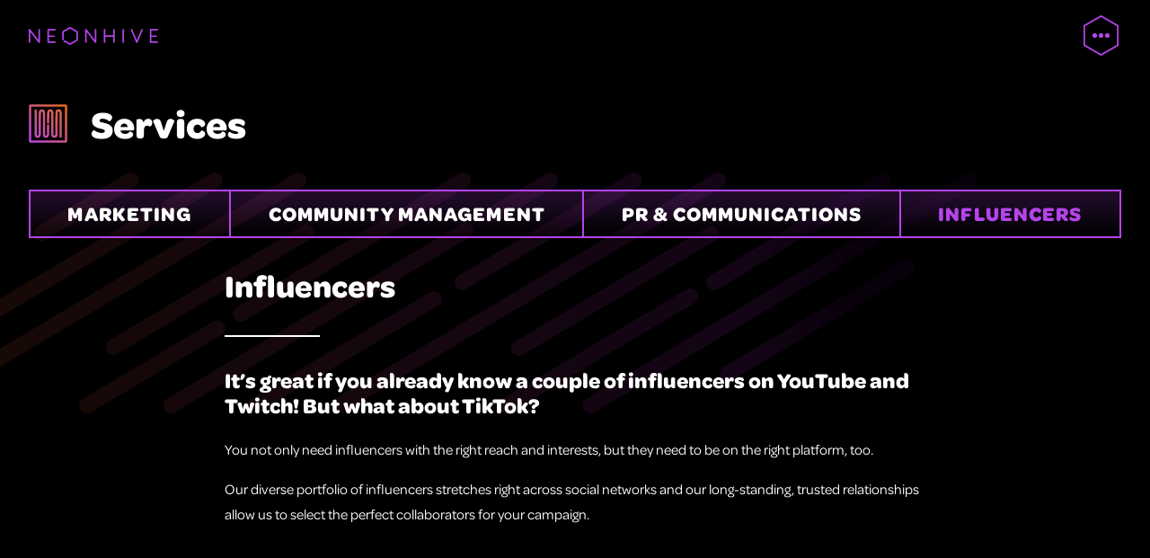

--- FILE ---
content_type: text/html; charset=UTF-8
request_url: https://www.neonhive.co.uk/services/influencers/
body_size: 23474
content:
<!DOCTYPE html>
<html lang="en">
	<head>
		<!-- Google Tag Manager -->
		<script>(function(w,d,s,l,i){w[l]=w[l]||[];w[l].push({'gtm.start':
		new Date().getTime(),event:'gtm.js'});var f=d.getElementsByTagName(s)[0],
		j=d.createElement(s),dl=l!='dataLayer'?'&l='+l:'';j.async=true;j.src=
		'https://www.googletagmanager.com/gtm.js?id='+i+dl;f.parentNode.insertBefore(j,f);
		})(window,document,'script','dataLayer','GTM-KLXV66N');</script>
		<!-- End Google Tag Manager -->

		<title>NEONHIVE | Video Games Marketing and PR Influencers | | NEONHIVE | Video Games Marketing and PR</title>
		<meta charset="UTF-8" />
		<meta name="description" content="A boutique marketing agency for videogames.">
		<meta http-equiv="Content-Type" content="text/html; charset=UTF-8" />
		<meta http-equiv="X-UA-Compatible" content="IE=edge,chrome=1">
		<meta name="format-detection" content="telephone=no">
		<meta name="viewport" content="width=device-width, initial-scale=1.0">

	
		<link rel="stylesheet" href="https://use.typekit.net/buh3spf.css">

		<link media="screen, handheld" href="https://www.neonhive.co.uk/wp-content/themes/neonhive-2/assets/css/style.min.css?v=19" type="text/css" rel="stylesheet">

		<link rel="author" href="https://www.neonhive.co.uk/wp-content/themes/neonhive-2/humans.txt" />
		<link rel="pingback" href="https://www.neonhive.co.uk/xmlrpc.php" />
		<link rel="profile" href="http://gmpg.org/xfn/11">

		<title>NEONHIVE | Video Games Marketing and PR Influencers |</title>
<meta name='robots' content='max-image-preview:large' />

<!-- This site is optimized with the Yoast SEO Premium plugin v12.9.1 - https://yoast.com/wordpress/plugins/seo/ -->
<meta name="robots" content="max-snippet:-1, max-image-preview:large, max-video-preview:-1"/>
<link rel="canonical" href="https://www.neonhive.co.uk/services/influencers/" />
<meta property="og:locale" content="en_GB" />
<meta property="og:type" content="article" />
<meta property="og:title" content="NEONHIVE | Video Games Marketing and PR Influencers |" />
<meta property="og:url" content="https://www.neonhive.co.uk/services/influencers/" />
<meta property="og:site_name" content="NEONHIVE | Video Games Marketing and PR" />
<meta property="og:image" content="https://www.neonhive.co.uk/wp-content/uploads/2020/01/Linkedin_Neonhive.jpg" />
<meta property="og:image:secure_url" content="https://www.neonhive.co.uk/wp-content/uploads/2020/01/Linkedin_Neonhive.jpg" />
<meta property="og:image:width" content="1536" />
<meta property="og:image:height" content="768" />
<meta name="twitter:card" content="summary_large_image" />
<meta name="twitter:title" content="NEONHIVE | Video Games Marketing and PR Influencers |" />
<meta name="twitter:site" content="@Neonhive" />
<meta name="twitter:image" content="https://www.neonhive.co.uk/wp-content/uploads/2020/01/Linkedin_Neonhive.jpg" />
<meta name="twitter:creator" content="@Neonhive" />
<!-- / Yoast SEO Premium plugin. -->

<link rel='dns-prefetch' href='//cdn.jsdelivr.net' />
<link rel='dns-prefetch' href='//cdnjs.cloudflare.com' />
<link rel="alternate" type="application/rss+xml" title="NEONHIVE | Video Games Marketing and PR &raquo; Feed" href="https://www.neonhive.co.uk/feed/" />
<link rel="alternate" type="application/rss+xml" title="NEONHIVE | Video Games Marketing and PR &raquo; Comments Feed" href="https://www.neonhive.co.uk/comments/feed/" />
<script type="text/javascript">
window._wpemojiSettings = {"baseUrl":"https:\/\/s.w.org\/images\/core\/emoji\/14.0.0\/72x72\/","ext":".png","svgUrl":"https:\/\/s.w.org\/images\/core\/emoji\/14.0.0\/svg\/","svgExt":".svg","source":{"concatemoji":"https:\/\/www.neonhive.co.uk\/wp-includes\/js\/wp-emoji-release.min.js?ver=6.1.9"}};
/*! This file is auto-generated */
!function(e,a,t){var n,r,o,i=a.createElement("canvas"),p=i.getContext&&i.getContext("2d");function s(e,t){var a=String.fromCharCode,e=(p.clearRect(0,0,i.width,i.height),p.fillText(a.apply(this,e),0,0),i.toDataURL());return p.clearRect(0,0,i.width,i.height),p.fillText(a.apply(this,t),0,0),e===i.toDataURL()}function c(e){var t=a.createElement("script");t.src=e,t.defer=t.type="text/javascript",a.getElementsByTagName("head")[0].appendChild(t)}for(o=Array("flag","emoji"),t.supports={everything:!0,everythingExceptFlag:!0},r=0;r<o.length;r++)t.supports[o[r]]=function(e){if(p&&p.fillText)switch(p.textBaseline="top",p.font="600 32px Arial",e){case"flag":return s([127987,65039,8205,9895,65039],[127987,65039,8203,9895,65039])?!1:!s([55356,56826,55356,56819],[55356,56826,8203,55356,56819])&&!s([55356,57332,56128,56423,56128,56418,56128,56421,56128,56430,56128,56423,56128,56447],[55356,57332,8203,56128,56423,8203,56128,56418,8203,56128,56421,8203,56128,56430,8203,56128,56423,8203,56128,56447]);case"emoji":return!s([129777,127995,8205,129778,127999],[129777,127995,8203,129778,127999])}return!1}(o[r]),t.supports.everything=t.supports.everything&&t.supports[o[r]],"flag"!==o[r]&&(t.supports.everythingExceptFlag=t.supports.everythingExceptFlag&&t.supports[o[r]]);t.supports.everythingExceptFlag=t.supports.everythingExceptFlag&&!t.supports.flag,t.DOMReady=!1,t.readyCallback=function(){t.DOMReady=!0},t.supports.everything||(n=function(){t.readyCallback()},a.addEventListener?(a.addEventListener("DOMContentLoaded",n,!1),e.addEventListener("load",n,!1)):(e.attachEvent("onload",n),a.attachEvent("onreadystatechange",function(){"complete"===a.readyState&&t.readyCallback()})),(e=t.source||{}).concatemoji?c(e.concatemoji):e.wpemoji&&e.twemoji&&(c(e.twemoji),c(e.wpemoji)))}(window,document,window._wpemojiSettings);
</script>
<style type="text/css">
img.wp-smiley,
img.emoji {
	display: inline !important;
	border: none !important;
	box-shadow: none !important;
	height: 1em !important;
	width: 1em !important;
	margin: 0 0.07em !important;
	vertical-align: -0.1em !important;
	background: none !important;
	padding: 0 !important;
}
</style>
	<link rel='stylesheet' id='wp-block-library-css' href='https://www.neonhive.co.uk/wp-includes/css/dist/block-library/style.min.css?ver=6.1.9' type='text/css' media='all' />
<link rel='stylesheet' id='classic-theme-styles-css' href='https://www.neonhive.co.uk/wp-includes/css/classic-themes.min.css?ver=1' type='text/css' media='all' />
<style id='global-styles-inline-css' type='text/css'>
body{--wp--preset--color--black: #000000;--wp--preset--color--cyan-bluish-gray: #abb8c3;--wp--preset--color--white: #ffffff;--wp--preset--color--pale-pink: #f78da7;--wp--preset--color--vivid-red: #cf2e2e;--wp--preset--color--luminous-vivid-orange: #ff6900;--wp--preset--color--luminous-vivid-amber: #fcb900;--wp--preset--color--light-green-cyan: #7bdcb5;--wp--preset--color--vivid-green-cyan: #00d084;--wp--preset--color--pale-cyan-blue: #8ed1fc;--wp--preset--color--vivid-cyan-blue: #0693e3;--wp--preset--color--vivid-purple: #9b51e0;--wp--preset--gradient--vivid-cyan-blue-to-vivid-purple: linear-gradient(135deg,rgba(6,147,227,1) 0%,rgb(155,81,224) 100%);--wp--preset--gradient--light-green-cyan-to-vivid-green-cyan: linear-gradient(135deg,rgb(122,220,180) 0%,rgb(0,208,130) 100%);--wp--preset--gradient--luminous-vivid-amber-to-luminous-vivid-orange: linear-gradient(135deg,rgba(252,185,0,1) 0%,rgba(255,105,0,1) 100%);--wp--preset--gradient--luminous-vivid-orange-to-vivid-red: linear-gradient(135deg,rgba(255,105,0,1) 0%,rgb(207,46,46) 100%);--wp--preset--gradient--very-light-gray-to-cyan-bluish-gray: linear-gradient(135deg,rgb(238,238,238) 0%,rgb(169,184,195) 100%);--wp--preset--gradient--cool-to-warm-spectrum: linear-gradient(135deg,rgb(74,234,220) 0%,rgb(151,120,209) 20%,rgb(207,42,186) 40%,rgb(238,44,130) 60%,rgb(251,105,98) 80%,rgb(254,248,76) 100%);--wp--preset--gradient--blush-light-purple: linear-gradient(135deg,rgb(255,206,236) 0%,rgb(152,150,240) 100%);--wp--preset--gradient--blush-bordeaux: linear-gradient(135deg,rgb(254,205,165) 0%,rgb(254,45,45) 50%,rgb(107,0,62) 100%);--wp--preset--gradient--luminous-dusk: linear-gradient(135deg,rgb(255,203,112) 0%,rgb(199,81,192) 50%,rgb(65,88,208) 100%);--wp--preset--gradient--pale-ocean: linear-gradient(135deg,rgb(255,245,203) 0%,rgb(182,227,212) 50%,rgb(51,167,181) 100%);--wp--preset--gradient--electric-grass: linear-gradient(135deg,rgb(202,248,128) 0%,rgb(113,206,126) 100%);--wp--preset--gradient--midnight: linear-gradient(135deg,rgb(2,3,129) 0%,rgb(40,116,252) 100%);--wp--preset--duotone--dark-grayscale: url('#wp-duotone-dark-grayscale');--wp--preset--duotone--grayscale: url('#wp-duotone-grayscale');--wp--preset--duotone--purple-yellow: url('#wp-duotone-purple-yellow');--wp--preset--duotone--blue-red: url('#wp-duotone-blue-red');--wp--preset--duotone--midnight: url('#wp-duotone-midnight');--wp--preset--duotone--magenta-yellow: url('#wp-duotone-magenta-yellow');--wp--preset--duotone--purple-green: url('#wp-duotone-purple-green');--wp--preset--duotone--blue-orange: url('#wp-duotone-blue-orange');--wp--preset--font-size--small: 13px;--wp--preset--font-size--medium: 20px;--wp--preset--font-size--large: 36px;--wp--preset--font-size--x-large: 42px;--wp--preset--spacing--20: 0.44rem;--wp--preset--spacing--30: 0.67rem;--wp--preset--spacing--40: 1rem;--wp--preset--spacing--50: 1.5rem;--wp--preset--spacing--60: 2.25rem;--wp--preset--spacing--70: 3.38rem;--wp--preset--spacing--80: 5.06rem;}:where(.is-layout-flex){gap: 0.5em;}body .is-layout-flow > .alignleft{float: left;margin-inline-start: 0;margin-inline-end: 2em;}body .is-layout-flow > .alignright{float: right;margin-inline-start: 2em;margin-inline-end: 0;}body .is-layout-flow > .aligncenter{margin-left: auto !important;margin-right: auto !important;}body .is-layout-constrained > .alignleft{float: left;margin-inline-start: 0;margin-inline-end: 2em;}body .is-layout-constrained > .alignright{float: right;margin-inline-start: 2em;margin-inline-end: 0;}body .is-layout-constrained > .aligncenter{margin-left: auto !important;margin-right: auto !important;}body .is-layout-constrained > :where(:not(.alignleft):not(.alignright):not(.alignfull)){max-width: var(--wp--style--global--content-size);margin-left: auto !important;margin-right: auto !important;}body .is-layout-constrained > .alignwide{max-width: var(--wp--style--global--wide-size);}body .is-layout-flex{display: flex;}body .is-layout-flex{flex-wrap: wrap;align-items: center;}body .is-layout-flex > *{margin: 0;}:where(.wp-block-columns.is-layout-flex){gap: 2em;}.has-black-color{color: var(--wp--preset--color--black) !important;}.has-cyan-bluish-gray-color{color: var(--wp--preset--color--cyan-bluish-gray) !important;}.has-white-color{color: var(--wp--preset--color--white) !important;}.has-pale-pink-color{color: var(--wp--preset--color--pale-pink) !important;}.has-vivid-red-color{color: var(--wp--preset--color--vivid-red) !important;}.has-luminous-vivid-orange-color{color: var(--wp--preset--color--luminous-vivid-orange) !important;}.has-luminous-vivid-amber-color{color: var(--wp--preset--color--luminous-vivid-amber) !important;}.has-light-green-cyan-color{color: var(--wp--preset--color--light-green-cyan) !important;}.has-vivid-green-cyan-color{color: var(--wp--preset--color--vivid-green-cyan) !important;}.has-pale-cyan-blue-color{color: var(--wp--preset--color--pale-cyan-blue) !important;}.has-vivid-cyan-blue-color{color: var(--wp--preset--color--vivid-cyan-blue) !important;}.has-vivid-purple-color{color: var(--wp--preset--color--vivid-purple) !important;}.has-black-background-color{background-color: var(--wp--preset--color--black) !important;}.has-cyan-bluish-gray-background-color{background-color: var(--wp--preset--color--cyan-bluish-gray) !important;}.has-white-background-color{background-color: var(--wp--preset--color--white) !important;}.has-pale-pink-background-color{background-color: var(--wp--preset--color--pale-pink) !important;}.has-vivid-red-background-color{background-color: var(--wp--preset--color--vivid-red) !important;}.has-luminous-vivid-orange-background-color{background-color: var(--wp--preset--color--luminous-vivid-orange) !important;}.has-luminous-vivid-amber-background-color{background-color: var(--wp--preset--color--luminous-vivid-amber) !important;}.has-light-green-cyan-background-color{background-color: var(--wp--preset--color--light-green-cyan) !important;}.has-vivid-green-cyan-background-color{background-color: var(--wp--preset--color--vivid-green-cyan) !important;}.has-pale-cyan-blue-background-color{background-color: var(--wp--preset--color--pale-cyan-blue) !important;}.has-vivid-cyan-blue-background-color{background-color: var(--wp--preset--color--vivid-cyan-blue) !important;}.has-vivid-purple-background-color{background-color: var(--wp--preset--color--vivid-purple) !important;}.has-black-border-color{border-color: var(--wp--preset--color--black) !important;}.has-cyan-bluish-gray-border-color{border-color: var(--wp--preset--color--cyan-bluish-gray) !important;}.has-white-border-color{border-color: var(--wp--preset--color--white) !important;}.has-pale-pink-border-color{border-color: var(--wp--preset--color--pale-pink) !important;}.has-vivid-red-border-color{border-color: var(--wp--preset--color--vivid-red) !important;}.has-luminous-vivid-orange-border-color{border-color: var(--wp--preset--color--luminous-vivid-orange) !important;}.has-luminous-vivid-amber-border-color{border-color: var(--wp--preset--color--luminous-vivid-amber) !important;}.has-light-green-cyan-border-color{border-color: var(--wp--preset--color--light-green-cyan) !important;}.has-vivid-green-cyan-border-color{border-color: var(--wp--preset--color--vivid-green-cyan) !important;}.has-pale-cyan-blue-border-color{border-color: var(--wp--preset--color--pale-cyan-blue) !important;}.has-vivid-cyan-blue-border-color{border-color: var(--wp--preset--color--vivid-cyan-blue) !important;}.has-vivid-purple-border-color{border-color: var(--wp--preset--color--vivid-purple) !important;}.has-vivid-cyan-blue-to-vivid-purple-gradient-background{background: var(--wp--preset--gradient--vivid-cyan-blue-to-vivid-purple) !important;}.has-light-green-cyan-to-vivid-green-cyan-gradient-background{background: var(--wp--preset--gradient--light-green-cyan-to-vivid-green-cyan) !important;}.has-luminous-vivid-amber-to-luminous-vivid-orange-gradient-background{background: var(--wp--preset--gradient--luminous-vivid-amber-to-luminous-vivid-orange) !important;}.has-luminous-vivid-orange-to-vivid-red-gradient-background{background: var(--wp--preset--gradient--luminous-vivid-orange-to-vivid-red) !important;}.has-very-light-gray-to-cyan-bluish-gray-gradient-background{background: var(--wp--preset--gradient--very-light-gray-to-cyan-bluish-gray) !important;}.has-cool-to-warm-spectrum-gradient-background{background: var(--wp--preset--gradient--cool-to-warm-spectrum) !important;}.has-blush-light-purple-gradient-background{background: var(--wp--preset--gradient--blush-light-purple) !important;}.has-blush-bordeaux-gradient-background{background: var(--wp--preset--gradient--blush-bordeaux) !important;}.has-luminous-dusk-gradient-background{background: var(--wp--preset--gradient--luminous-dusk) !important;}.has-pale-ocean-gradient-background{background: var(--wp--preset--gradient--pale-ocean) !important;}.has-electric-grass-gradient-background{background: var(--wp--preset--gradient--electric-grass) !important;}.has-midnight-gradient-background{background: var(--wp--preset--gradient--midnight) !important;}.has-small-font-size{font-size: var(--wp--preset--font-size--small) !important;}.has-medium-font-size{font-size: var(--wp--preset--font-size--medium) !important;}.has-large-font-size{font-size: var(--wp--preset--font-size--large) !important;}.has-x-large-font-size{font-size: var(--wp--preset--font-size--x-large) !important;}
.wp-block-navigation a:where(:not(.wp-element-button)){color: inherit;}
:where(.wp-block-columns.is-layout-flex){gap: 2em;}
.wp-block-pullquote{font-size: 1.5em;line-height: 1.6;}
</style>
<script type='text/javascript' src='https://www.neonhive.co.uk/wp-includes/js/jquery/jquery.min.js?ver=3.6.1' id='jquery-core-js'></script>
<script type='text/javascript' src='https://www.neonhive.co.uk/wp-includes/js/jquery/jquery-migrate.min.js?ver=3.3.2' id='jquery-migrate-js'></script>
<link rel="https://api.w.org/" href="https://www.neonhive.co.uk/wp-json/" /><link rel="alternate" type="application/json" href="https://www.neonhive.co.uk/wp-json/wp/v2/pages/2695" /><link rel="EditURI" type="application/rsd+xml" title="RSD" href="https://www.neonhive.co.uk/xmlrpc.php?rsd" />
<link rel="wlwmanifest" type="application/wlwmanifest+xml" href="https://www.neonhive.co.uk/wp-includes/wlwmanifest.xml" />
<meta name="generator" content="WordPress 6.1.9" />
<link rel='shortlink' href='https://www.neonhive.co.uk/?p=2695' />
<link rel="alternate" type="application/json+oembed" href="https://www.neonhive.co.uk/wp-json/oembed/1.0/embed?url=https%3A%2F%2Fwww.neonhive.co.uk%2Fservices%2Finfluencers%2F" />
<link rel="alternate" type="text/xml+oembed" href="https://www.neonhive.co.uk/wp-json/oembed/1.0/embed?url=https%3A%2F%2Fwww.neonhive.co.uk%2Fservices%2Finfluencers%2F&#038;format=xml" />
<link rel="icon" href="https://www.neonhive.co.uk/wp-content/uploads/2020/01/cropped-Website_Favicon_transparent-32x32.png" sizes="32x32" />
<link rel="icon" href="https://www.neonhive.co.uk/wp-content/uploads/2020/01/cropped-Website_Favicon_transparent-192x192.png" sizes="192x192" />
<link rel="apple-touch-icon" href="https://www.neonhive.co.uk/wp-content/uploads/2020/01/cropped-Website_Favicon_transparent-180x180.png" />
<meta name="msapplication-TileImage" content="https://www.neonhive.co.uk/wp-content/uploads/2020/01/cropped-Website_Favicon_transparent-270x270.png" />

	</head>


	<body class="page-template page-template-page-services page-template-page-services-php page page-id-2695 page-child parent-pageid-2685" data-template="base.twig">
		<!-- Google Tag Manager (noscript) -->
		<noscript><iframe src="https://www.googletagmanager.com/ns.html?id=GTM-KLXV66N"
		height="0" width="0" style="display:none;visibility:hidden"></iframe></noscript>
		<!-- End Google Tag Manager (noscript) -->
		
		<!-- Global site tag (gtag.js) - Google Analytics -->
		<script async src="https://www.googletagmanager.com/gtag/js?id=UA-148208570-1"></script>
		<script>
		  window.dataLayer = window.dataLayer || [];
		  function gtag(){dataLayer.push(arguments);}
		  gtag('js', new Date());

		  gtag('config', 'UA-148208570-1');
		</script>

		<script>
			window.images = [
							];
		</script>

		<header class="site-header">
    <div class="site-header__inner inner">
        <h1 class="site-header__logo">
            <a class="site-header__logo-link" href="/">
                <span class="site-header__logo-text">Neon Hive</span>

                <div class="site-header__logo-icon">
                    <svg id="svg__logo" xmlns="http://www.w3.org/2000/svg" viewBox="0 0 1027.28 141.7">
    <title>Neon Hive</title>
    <g>
        <path d="M608.69,120.49V78.05h61.91v42.44c0,3.39,2.75,6.14,6.14,6.14s6.14-2.75,6.14-6.14V21.27
            c0-3.39-2.75-6.14-6.14-6.14s-6.14,2.75-6.14,6.14v44.5h-61.91v-44.5c0-3.39-2.75-6.14-6.14-6.14s-6.14,2.75-6.14,6.14v99.22
            c0,3.39,2.75,6.14,6.14,6.14S608.69,123.88,608.69,120.49z"/>
        <path d="M755.42,120.49V21.27c0-3.39-2.75-6.14-6.14-6.14s-6.14,2.75-6.14,6.14v99.22c0,3.39,2.75,6.14,6.14,6.14
            S755.42,123.88,755.42,120.49z"/>
        <path d="M1027.28,120.49c0-3.39-2.75-6.14-6.14-6.14h-47.62V78.81h38.63c3.39,0,6.14-2.75,6.14-6.14
            c0-3.39-2.75-6.14-6.14-6.14h-38.63V27.41h47.62c3.39,0,6.14-2.75,6.14-6.14s-2.75-6.14-6.14-6.14h-53.77
            c-3.39,0-6.14,2.75-6.14,6.14v99.22c0,3.39,2.75,6.14,6.14,6.14h53.77C1024.53,126.63,1027.28,123.88,1027.28,120.49z"/>
        <path d="M208.67,27.41c3.39,0,6.14-2.75,6.14-6.14s-2.75-6.14-6.14-6.14H154.9c-3.39,0-6.14,2.75-6.14,6.14v99.22
            c0,3.39,2.75,6.14,6.14,6.14h53.77c3.39,0,6.14-2.75,6.14-6.14s-2.75-6.14-6.14-6.14h-47.62V78.81h38.63
            c3.39,0,6.14-2.75,6.14-6.14c0-3.39-2.75-6.14-6.14-6.14h-38.63V27.41H208.67z"/>
        <path d="M271.21,105.05c3.39,0,6.14-2.75,6.14-6.14V41.79l50.33-29.06L378,41.79v58.12l-50.33,29.06l-38.34-22.14
            c-2.48-1.44-5.6-0.96-7.55,1.12l-4.48,4.78c-2.32,2.47-2.2,6.36,0.28,8.68c2.47,2.32,6.36,2.2,8.68-0.28l1.15-1.23l35.62,20.57
            c1.43,0.82,3.04,1.24,4.65,1.24c1.61,0,3.22-0.41,4.65-1.24l53.31-30.78c2.87-1.65,4.65-4.74,4.65-8.05V40.07
            c0-3.32-1.78-6.4-4.65-8.05l-53.3-30.77c-2.87-1.66-6.44-1.67-9.31-0.01l-53.3,30.77c-2.87,1.65-4.65,4.74-4.65,8.06v58.84
            C265.06,102.3,267.82,105.05,271.21,105.05z"/>
        <path d="M88.51,21.19c0-3.39-2.75-6.15-6.15-6.15c-3.39,0-6.15,2.75-6.15,6.15v81.19L11.02,17.45
            c-2.06-2.69-5.92-3.2-8.61-1.13C0.83,17.53,0,19.35,0,21.19l0,99.29c0,3.39,2.75,6.15,6.15,6.15s6.15-2.75,6.15-6.15V39.29
            l65.19,84.93c1.21,1.58,3.03,2.41,4.88,2.41c1.31,0,2.62-0.41,3.74-1.27c1.57-1.21,2.4-3.03,2.4-4.87
            C88.5,120.49,88.51,21.19,88.51,21.19z"/>
        <path d="M536.15,21.19c0-3.39-2.75-6.15-6.15-6.15s-6.15,2.75-6.15,6.15v81.19l-65.19-84.93
            c-2.06-2.69-5.92-3.2-8.61-1.13c-1.58,1.21-2.4,3.03-2.4,4.87l0,99.29c0,3.39,2.75,6.15,6.15,6.15c3.39,0,6.15-2.75,6.15-6.15
            V39.29l65.19,84.93c1.21,1.58,3.03,2.41,4.88,2.41c1.31,0,2.62-0.41,3.74-1.27c1.57-1.21,2.4-3.03,2.4-4.87
            C536.15,120.49,536.15,21.19,536.15,21.19z"/>
        <path d="M902.57,15.61c-3.11-1.31-6.73,0.15-8.04,3.27l-36.15,85.79l-36.15-85.79c-1.32-3.13-4.92-4.59-8.04-3.28
            c-3.13,1.32-4.59,4.92-3.28,8.04l41.81,99.22c0.99,2.35,3.26,3.76,5.66,3.76c0.79,0,1.6-0.16,2.38-0.48
            c1.54-0.65,2.68-1.85,3.27-3.28l41.81-99.22C907.16,20.53,905.69,16.92,902.57,15.61z"/>
    </g>
</svg>
                </div>
            </a>
        </h1>

        <div class="hamburger">
            <button class="hamburger__button">
                <svg id="svg__hamburger" xmlns="http://www.w3.org/2000/svg" viewBox="0 0 653.56 750.02">
    <g>
        <polygon class="hamburger__fill" points="326.78,735.02 15,555.02 15,195.01 326.78,15 326.78,15 638.56,195.01 638.56,555.02 326.78,735.02"/>
        <polygon class="hamburger__outline" points="326.78,735.02 15,555.02 15,195.01 326.78,15 326.78,15 638.56,195.01 638.56,555.02 326.78,735.02"/>
    </g>
    <g>
        <path class="hamburger__dot" d="M166.7,375.22c-0.41-24.41,19.44-43.43,43.44-43.43c23.99,0,43.43,19.03,43.43,43.02
            c0,24.41-19.03,43.43-43.43,43.43C186.14,418.24,166.7,399.62,166.7,375.22z"/>
        <path class="hamburger__dot" d="M283.35,375.22c-0.41-24.41,19.44-43.43,43.44-43.43c23.99,0,43.43,19.03,43.43,43.02
            c0,24.41-19.03,43.43-43.43,43.43C302.79,418.24,283.35,399.62,283.35,375.22z"/>
        <path class="hamburger__dot" d="M400,375.22c-0.41-24.41,19.44-43.43,43.44-43.43c23.99,0,43.43,19.03,43.43,43.02
            c0,24.41-19.03,43.43-43.43,43.43C419.44,418.24,400,399.62,400,375.22z"/>
    </g>
</svg>
            </button>

            <div class="hamburger__button-close"></div>
        </div>
    </div>

    <nav class="site-nav" role="navigation">
    <div class="inner">
        <div class="site-nav__list">
            <svg version="1.1" id="svg__nav" xmlns="http://www.w3.org/2000/svg" xmlns:xlink="http://www.w3.org/1999/xlink"
     viewBox="0 0 2009 1913">
    <g>
        <linearGradient id="navGradient1" gradientUnits="userSpaceOnUse" x1="-557.3899" y1="1236.7562" x2="754.1486" y2="-47.8591">
            <stop  offset="0" style="stop-color:#FA7A7A"/>
            <stop  offset="0.1786" style="stop-color:#F7787E"/>
            <stop  offset="0.3721" style="stop-color:#EF728B"/>
            <stop  offset="0.5727" style="stop-color:#E267A1"/>
            <stop  offset="0.7782" style="stop-color:#CF58BF"/>
            <stop  offset="0.9855" style="stop-color:#B745E6"/>
            <stop  offset="1" style="stop-color:#B544E9"/>
        </linearGradient>
        <linearGradient id="navGradient2" gradientUnits="userSpaceOnUse" x1="-225.9099" y1="1575.1835" x2="1085.6285" y2="290.5681">
            <stop  offset="0" style="stop-color:#FA7A7A"/>
            <stop  offset="0.1786" style="stop-color:#F7787E"/>
            <stop  offset="0.3721" style="stop-color:#EF728B"/>
            <stop  offset="0.5727" style="stop-color:#E267A1"/>
            <stop  offset="0.7782" style="stop-color:#CF58BF"/>
            <stop  offset="0.9855" style="stop-color:#B745E6"/>
            <stop  offset="1" style="stop-color:#B544E9"/>
        </linearGradient>
        <linearGradient id="navGradient3" gradientUnits="userSpaceOnUse" x1="105.5701" y1="1913.6106" x2="1417.1086" y2="628.9952">
            <stop  offset="0" style="stop-color:#FA7A7A"/>
            <stop  offset="0.1786" style="stop-color:#F7787E"/>
            <stop  offset="0.3721" style="stop-color:#EF728B"/>
            <stop  offset="0.5727" style="stop-color:#E267A1"/>
            <stop  offset="0.7782" style="stop-color:#CF58BF"/>
            <stop  offset="0.9855" style="stop-color:#B745E6"/>
            <stop  offset="1" style="stop-color:#B544E9"/>
        </linearGradient>
        <linearGradient id="navGradient4" gradientUnits="userSpaceOnUse" x1="28.4841" y1="1834.9091" x2="1340.0226" y2="550.2936">
            <stop  offset="0" style="stop-color:#FA7A7A"/>
            <stop  offset="0.1786" style="stop-color:#F7787E"/>
            <stop  offset="0.3721" style="stop-color:#EF728B"/>
            <stop  offset="0.5727" style="stop-color:#E267A1"/>
            <stop  offset="0.7782" style="stop-color:#CF58BF"/>
            <stop  offset="0.9855" style="stop-color:#B745E6"/>
            <stop  offset="1" style="stop-color:#B544E9"/>
        </linearGradient>
        <linearGradient id="navGradient5" gradientUnits="userSpaceOnUse" x1="359.9641" y1="2173.3362" x2="1671.5026" y2="888.7209">
            <stop  offset="0" style="stop-color:#FA7A7A"/>
            <stop  offset="0.1786" style="stop-color:#F7787E"/>
            <stop  offset="0.3721" style="stop-color:#EF728B"/>
            <stop  offset="0.5727" style="stop-color:#E267A1"/>
            <stop  offset="0.7782" style="stop-color:#CF58BF"/>
            <stop  offset="0.9855" style="stop-color:#B745E6"/>
            <stop  offset="1" style="stop-color:#B544E9"/>
        </linearGradient>
        <linearGradient id="navGradient6" gradientUnits="userSpaceOnUse" x1="-98.4681" y1="1705.2961" x2="1213.0704" y2="420.6808">
            <stop  offset="0" style="stop-color:#FA7A7A"/>
            <stop  offset="0.1786" style="stop-color:#F7787E"/>
            <stop  offset="0.3721" style="stop-color:#EF728B"/>
            <stop  offset="0.5727" style="stop-color:#E267A1"/>
            <stop  offset="0.7782" style="stop-color:#CF58BF"/>
            <stop  offset="0.9855" style="stop-color:#B745E6"/>
            <stop  offset="1" style="stop-color:#B544E9"/>
        </linearGradient>
        <linearGradient id="navGradient7" gradientUnits="userSpaceOnUse" x1="233.012" y1="2043.7234" x2="1544.5504" y2="759.108">
            <stop  offset="0" style="stop-color:#FA7A7A"/>
            <stop  offset="0.1786" style="stop-color:#F7787E"/>
            <stop  offset="0.3721" style="stop-color:#EF728B"/>
            <stop  offset="0.5727" style="stop-color:#E267A1"/>
            <stop  offset="0.7782" style="stop-color:#CF58BF"/>
            <stop  offset="0.9855" style="stop-color:#B745E6"/>
            <stop  offset="1" style="stop-color:#B544E9"/>
        </linearGradient>
        <linearGradient id="navGradient8" gradientUnits="userSpaceOnUse" x1="691.4442" y1="2511.7634" x2="2002.9827" y2="1227.1481">
            <stop  offset="0" style="stop-color:#FA7A7A"/>
            <stop  offset="0.1786" style="stop-color:#F7787E"/>
            <stop  offset="0.3721" style="stop-color:#EF728B"/>
            <stop  offset="0.5727" style="stop-color:#E267A1"/>
            <stop  offset="0.7782" style="stop-color:#CF58BF"/>
            <stop  offset="0.9855" style="stop-color:#B745E6"/>
            <stop  offset="1" style="stop-color:#B544E9"/>
        </linearGradient>
    </g>

    <g class="svg__nav-item" id="svg__nav-whatwevedone" >
        <a class="svg__nav-link" href="/our-projects">
            <path fill="url(#navGradient3)" class="svg__nav-item-fill" d="M1983.98,167.08L1705.78,6.46c-15.2-8.77-34.08-8.77-49.28,0l-278.2,160.62
                    c-15.2,8.78-24.64,25.13-24.64,42.68v321.24c0,17.55,9.44,33.9,24.64,42.68l278.2,160.62c15.2,8.78,34.08,8.78,49.28,0
                    l278.2-160.62c15.2-8.78,24.64-25.13,24.64-42.68V209.76C2008.63,192.21,1999.18,175.86,1983.98,167.08z"/>

            <g id="TEXT_what-weve-done" class="nav___text-outline" fill="#FFFFFF">
                        <path d="M1449.5,356.4l-13.6-46.1c-0.2-0.8,3.5-6.1,11.2-6.1c3.5,0,8.4,2,9.8,9.6l4.8,25.2l6.1-22.9c1-4.5,5-6.6,9.8-6.6
                            c4.7,0,8.7,2.4,9.7,6.6l6,22.8l4.8-25.4c1.3-7,5.7-9.4,9.8-9.4c7.2,0,10.8,5.2,10.5,6.1l-13.1,46.1c-1.4,5-5,6.8-10.6,6.8
                            c-5.4,0-9.1-1.6-10.6-6.9l-6.8-24l-6.7,24c-1.4,5.2-5.3,6.9-10.8,6.9C1454.3,363.3,1451,361.7,1449.5,356.4z"/>
                        <path d="M1571.2,335.5v19.3c0,6.2-3.2,8.4-7.6,8.4h-1.8c-4.7,0-7.9-2-7.9-8.4v-16.7c0-4.3-2.1-6.8-5.6-6.8c-4.3,0-6.8,2.6-6.8,7.2
                            v16.4c0,6.3-3.2,8.4-7.6,8.4h-1.8c-4.6,0-7.8-2-7.8-8.4v-53.5c0-0.6,3.2-2,6.7-2c4.9,0,10.6,2.6,10.6,13.1v12.8
                            c2.8-4.9,7-8.1,13.9-8.1C1567,317.2,1571.2,325.8,1571.2,335.5z"/>
                        <path d="M1603.7,336.3h1.9c0-0.5-0.1-1.1-0.2-1.5c-0.5-3.6-2.8-5.3-6.8-5.3c-5.5,0-7.8,2.6-8.9,5.3c-0.1,0.3-11.4,1.6-11.4-6.1
                            c0-2.3,0.7-4.4,2.3-6.1c3.1-3.5,9.3-5.3,19-5.3c16,0,23,6.6,23,19.3v25c0,1-3.4,2-6.8,2c-3.8,0-6.7-1.4-8.5-4.5
                            c-0.4-0.9-0.9-1.9-1.1-3c-2.9,4.8-8.5,7.6-15,7.6c-9,0-14.8-5-14.8-12.8C1576.6,341.2,1586.4,336.4,1603.7,336.3z M1605.6,343.6
                            l-2.4,0.1c-6.8,0.1-10.7,1.6-10.7,5.4c0,2.7,2.1,4.3,5.1,4.3c4.7,0,7.8-2.7,8-6.8V343.6z"/>
                        <path d="M1633.5,348.1v-16.9h-1.2c-4.4,0-6.7-2.1-6.7-5.8v-1c0-3.9,2.2-6.2,6.7-6.2h1.2v-4.3c0-5.5,2.8-8.3,7.7-8.3h1.5
                            c4.7,0,7.6,1.9,7.6,8.3v4.3h5.1c4.6,0,6.7,2,6.7,5.9v1c0,4-2.3,6.2-6.9,6.2h-5.2v14.9c0,3,1.2,4.5,3.8,4.5c2.2,0,3.7-1.2,4.9-2.8
                            c0.6,0,3.8,2.2,3.8,6.4c0,2.3-0.8,4.3-2.4,6c-2.2,2.3-6.1,3.8-11,3.8C1638.6,364,1633.5,358.7,1633.5,348.1z"/>
                        <path d="M1690.6,358.7l-12-36.2c-0.4-1,5.8-5,10.4-5c3.2,0,6.9,1.4,7.8,6.6l3.8,21.2l5.6-18.7c1-3.6,4.4-5.4,8.5-5.4
                            c4,0,7.3,1.8,8.2,5.4l5,17.8l3.8-20.3c0.8-5.1,4.4-6.6,7.4-6.6c5,0,10.7,4,10.3,5l-11.7,36.2c-1.1,4-5.5,4.6-8.5,4.6
                            c-5.5,0-8-0.8-9.5-5.7l-5.6-17.3l-5.5,17.3c-1.4,4.8-4.2,5.7-9.4,5.7C1696.2,363.3,1691.9,362.5,1690.6,358.7z"/>
                        <path d="M1776,317.2c13.6,0,23,9.4,23,22.2v0.8c-0.1,2.6-0.8,4.1-3.5,4.1h-28.4c0.1,0.5,0.2,0.9,0.4,1.3c1.3,4.2,5.1,6.7,10.3,6.7
                            c5.3,0,9-2.2,10.6-5.4c0.1-0.2,8.2,0.1,8.2,6.7c0,3-1.8,5.6-5,7.5c-3.3,1.9-8.1,3-14.4,3c-15.2,0-24.7-8.6-24.7-23
                            C1752.3,327.3,1762.2,317.2,1776,317.2z M1775.7,328.3c-4.6,0-8,3.4-8.5,8.1h16.4C1783.4,331.2,1780.5,328.3,1775.7,328.3z"/>
                        <path d="M1802.5,323.8l3.1-13.1c1.1-4.8,2.3-7.1,7.8-7.1h1.9c4.2,0,6.7,2.2,6.7,7.1v0.7c0,3.1-1.3,5.7-3.9,8.4l-6.8,7.9
                            C1808.1,330.9,1801.5,328.5,1802.5,323.8z"/>
                        <path d="M1824.5,322.5c-0.3-0.9,4.7-5,9.6-5c3.7,0,7.3,1.8,9.1,7.9l6.3,20.2l6.6-20.2c1.9-6.1,5.4-7.9,8.8-7.9c5,0,9.8,4.1,9.5,5
                            l-15.7,36.8c-1.4,3.2-6.3,4-9.1,4c-2.9,0-7.8-0.6-9.3-4L1824.5,322.5z"/>
                        <path d="M1899.3,317.2c13.6,0,23,9.4,23,22.2v0.8c-0.1,2.6-0.8,4.1-3.5,4.1h-28.4c0.1,0.5,0.2,0.9,0.4,1.3
                            c1.3,4.2,5.1,6.7,10.3,6.7c5.3,0,9-2.2,10.6-5.4c0.1-0.2,8.2,0.1,8.2,6.7c0,3-1.8,5.6-5,7.5c-3.3,1.9-8.1,3-14.4,3
                            c-15.2,0-24.7-8.6-24.7-23C1875.6,327.3,1885.5,317.2,1899.3,317.2z M1899,328.3c-4.6,0-8,3.4-8.5,8.1h16.4
                            C1906.7,331.2,1903.8,328.3,1899,328.3z"/>
                        <path d="M1576,429.5c0-14.3,8-23.3,20.3-23.3c5.6,0,10.3,2.4,12.9,6.1v-22c0-0.6,3.2-2,6.7-2c4.9,0,10.6,2.6,10.6,13.1v42.3
                            c0,6.2-3.1,8.4-7.6,8.4h-1.7c-3.6,0-6.3-1.2-7.3-4.8c-0.2-0.8-0.4-1.7-0.4-2.6c-2.3,5-7.1,8.2-13.1,8.2
                            C1584.1,453,1576,443.4,1576,429.5z M1609.3,424.5c-1.4-3-4.1-5-7.9-5c-5.4,0-8.9,3.8-8.9,10c0,5.9,3.5,10,8.6,10
                            c4.8,0,8.2-3,8.2-7.8V424.5z"/>
                        <path d="M1657,406.2c14.6,0,24.1,9.4,24.1,23.4c0,14.1-9.6,23.4-24.4,23.4c-14.7,0-24.1-9.2-24.1-23.5
                            C1632.6,415.5,1642.3,406.2,1657,406.2z M1656.9,419.3c-5.7,0-9.6,4.1-9.6,10.2c0,6.1,4,10.3,9.6,10.3c5.5,0,9.5-4.3,9.5-10.2
                            C1666.4,423.6,1662.4,419.3,1656.9,419.3z"/>
                        <path d="M1734,423.7v20.1c0,6.2-3.2,8.4-7.7,8.4h-1.8c-4.6,0-7.8-2-7.8-8.4v-17.1c0-4-2.1-6.5-5.7-6.5c-3,0-5.4,1.4-6.7,3.5v20.1
                            c0,6.3-3.2,8.4-7.6,8.4h-1.8c-4.7,0-7.8-2-7.8-8.4v-35.2c0-0.6,3.1-2,6.7-2c4.5,0,8.5,2.2,9.8,7.8c3.1-4.8,7.6-8.3,14.7-8.3
                            C1729.8,406.2,1734,414.6,1734,423.7z"/>
                        <path d="M1763.2,406.2c13.6,0,23,9.4,23,22.2v0.8c-0.1,2.6-0.8,4.1-3.5,4.1h-28.4c0.1,0.5,0.2,0.9,0.4,1.3
                            c1.3,4.2,5.1,6.7,10.3,6.7c5.3,0,9-2.2,10.6-5.4c0.1-0.2,8.2,0.1,8.2,6.7c0,3-1.8,5.6-5,7.5c-3.3,1.9-8.1,3-14.4,3
                            c-15.2,0-24.7-8.6-24.7-23C1739.6,416.3,1749.5,406.2,1763.2,406.2z M1763,417.3c-4.6,0-8,3.4-8.5,8.1h16.4
                            C1770.6,420.2,1767.7,417.3,1763,417.3z"/>
                    </g>

            <path stroke="url(#navGradient3)" class="svg__nav-item-stroke" d="M1983.98,167.08L1705.78,6.46c-15.2-8.77-34.08-8.77-49.28,0l-278.2,160.62
                    c-15.2,8.78-24.64,25.13-24.64,42.68v321.24c0,17.55,9.44,33.9,24.64,42.68l278.2,160.62c15.2,8.78,34.08,8.78,49.28,0
                    l278.2-160.62c15.2-8.78,24.64-25.13,24.64-42.68V209.76C2008.63,192.21,1999.18,175.86,1983.98,167.08z"/>
        </a>
    </g>

    <g class="svg__nav-item" id="svg__nav-whatwedo" >
        <a class="svg__nav-link" href="#what-we-do">
            <path fill="url(#navGradient2)" class="svg__nav-item-fill" d="M701.29,573.69l278.2,160.62c15.2,8.78,34.08,8.78,49.28,0l278.2-160.62c15.2-8.78,24.64-25.13,24.64-42.68
                    V209.76c0-17.55-9.44-33.9-24.64-42.68L1028.78,6.46c-15.2-8.77-34.08-8.77-49.28,0l-278.2,160.62
                    c-15.2,8.78-24.64,25.13-24.64,42.68v321.24C676.65,548.56,686.1,564.91,701.29,573.69z"/>

            <g id="TEXT_what-we-do" class="nav___text-outline" fill="#FFFFFF">
                        <path d="M772.7,387.4l-13.6-46.1c-0.2-0.8,3.5-6.1,11.2-6.1c3.5,0,8.4,2,9.8,9.6l4.8,25.2l6.1-22.9c1-4.5,5-6.6,9.8-6.6
                            c4.7,0,8.7,2.4,9.7,6.6l6,22.8l4.8-25.4c1.3-7,5.7-9.4,9.8-9.4c7.2,0,10.8,5.2,10.5,6.1l-13.1,46.1c-1.4,5-5,6.8-10.6,6.8
                            c-5.4,0-9.1-1.6-10.6-6.9l-6.8-24l-6.7,24c-1.4,5.2-5.3,6.9-10.8,6.9C777.5,394.3,774.2,392.7,772.7,387.4z"/>
                        <path d="M894.5,366.5v19.3c0,6.2-3.1,8.4-7.6,8.4h-1.8c-4.7,0-7.9-2-7.9-8.4v-16.7c0-4.3-2.1-6.8-5.6-6.8c-4.3,0-6.8,2.6-6.8,7.2
                            v16.4c0,6.3-3.2,8.4-7.6,8.4h-1.8c-4.6,0-7.8-2-7.8-8.4v-53.5c0-0.6,3.1-2,6.7-2c4.9,0,10.6,2.6,10.6,13.1v12.8
                            c2.8-4.9,7-8.1,13.9-8.1C890.2,348.2,894.5,356.8,894.5,366.5z"/>
                        <path d="M926.9,367.3h1.9c0-0.5-0.1-1.1-0.2-1.5c-0.5-3.6-2.8-5.3-6.8-5.3c-5.5,0-7.8,2.6-8.9,5.3c-0.1,0.3-11.4,1.6-11.4-6.1
                            c0-2.3,0.7-4.4,2.3-6.1c3.1-3.5,9.3-5.3,19-5.3c16,0,23,6.6,23,19.3v25c0,1-3.4,2-6.8,2c-3.8,0-6.7-1.4-8.5-4.5
                            c-0.5-0.9-0.9-1.9-1.1-3c-2.9,4.8-8.5,7.6-15,7.6c-9,0-14.8-5-14.8-12.8C899.9,372.2,909.6,367.4,926.9,367.3z M928.8,374.6
                            l-2.4,0.1c-6.8,0.1-10.7,1.6-10.7,5.4c0,2.7,2.1,4.3,5.1,4.3c4.7,0,7.8-2.7,8-6.8V374.6z"/>
                        <path d="M956.7,379.1v-16.9h-1.2c-4.4,0-6.7-2.1-6.7-5.8v-1c0-3.9,2.2-6.2,6.7-6.2h1.2v-4.3c0-5.5,2.8-8.3,7.7-8.3h1.5
                            c4.7,0,7.6,1.9,7.6,8.3v4.3h5.1c4.6,0,6.7,2,6.7,5.9v1c0,4-2.3,6.2-6.9,6.2h-5.2v14.9c0,3,1.2,4.5,3.8,4.5c2.2,0,3.7-1.2,4.9-2.8
                            c0.6,0,3.8,2.2,3.8,6.4c0,2.3-0.8,4.3-2.4,6c-2.2,2.3-6.1,3.8-11,3.8C961.9,395,956.7,389.7,956.7,379.1z"/>
                        <path d="M1013.8,389.7l-12-36.2c-0.4-1,5.8-5,10.4-5c3.2,0,6.9,1.4,7.8,6.6l3.8,21.2l5.6-18.7c1-3.6,4.4-5.4,8.5-5.4
                            c4,0,7.3,1.8,8.2,5.4l5,17.8l3.8-20.3c0.8-5.1,4.4-6.6,7.4-6.6c5,0,10.7,4,10.3,5l-11.7,36.2c-1.1,4-5.5,4.6-8.5,4.6
                            c-5.5,0-8-0.8-9.5-5.7l-5.6-17.3l-5.5,17.3c-1.4,4.8-4.2,5.7-9.4,5.7C1019.4,394.3,1015.1,393.5,1013.8,389.7z"/>
                        <path d="M1099.2,348.2c13.6,0,23,9.4,23,22.2v0.8c-0.1,2.6-0.8,4.1-3.5,4.1h-28.4c0.1,0.5,0.2,0.9,0.4,1.3
                            c1.3,4.2,5.1,6.7,10.3,6.7c5.3,0,9-2.2,10.6-5.4c0.1-0.2,8.2,0.1,8.2,6.7c0,3-1.8,5.6-5,7.5c-3.3,1.9-8.1,3-14.4,3
                            c-15.2,0-24.7-8.6-24.7-23C1075.5,358.3,1085.4,348.2,1099.2,348.2z M1098.9,359.3c-4.6,0-8,3.4-8.5,8.1h16.4
                            C1106.6,362.2,1103.7,359.3,1098.9,359.3z"/>
                        <path d="M1141.3,371.5c0-14.3,8-23.3,20.3-23.3c5.6,0,10.3,2.4,12.9,6.1v-22c0-0.6,3.2-2,6.7-2c4.9,0,10.6,2.6,10.6,13.1v42.3
                            c0,6.2-3.1,8.4-7.6,8.4h-1.7c-3.6,0-6.3-1.2-7.3-4.8c-0.2-0.8-0.4-1.7-0.5-2.6c-2.3,5-7.1,8.2-13.1,8.2
                            C1149.4,395,1141.3,385.4,1141.3,371.5z M1174.5,366.5c-1.4-3-4.1-5-7.9-5c-5.4,0-8.9,3.8-8.9,10c0,5.9,3.5,10,8.6,10
                            c4.8,0,8.2-3,8.2-7.8V366.5z"/>
                        <path d="M1222.2,348.2c14.6,0,24.1,9.4,24.1,23.4c0,14.1-9.6,23.4-24.4,23.4c-14.7,0-24.1-9.2-24.1-23.5
                            C1197.8,357.5,1207.6,348.2,1222.2,348.2z M1222.1,361.3c-5.7,0-9.6,4.1-9.6,10.2c0,6.1,4,10.3,9.6,10.3c5.5,0,9.5-4.3,9.5-10.2
                            C1231.7,365.6,1227.7,361.3,1222.1,361.3z"/>
                    </g>

            <path stroke="url(#navGradient2)" class="svg__nav-item-stroke" d="M701.29,573.69l278.2,160.62c15.2,8.78,34.08,8.78,49.28,0l278.2-160.62c15.2-8.78,24.64-25.13,24.64-42.68
                    V209.76c0-17.55-9.44-33.9-24.64-42.68L1028.78,6.46c-15.2-8.77-34.08-8.77-49.28,0l-278.2,160.62
                    c-15.2,8.78-24.64,25.13-24.64,42.68v321.24C676.65,548.56,686.1,564.91,701.29,573.69z"/>
        </a>
    </g>

    <g class="svg__nav-item" id="svg__nav-projects" >
        <a class="svg__nav-link" href="#featured-projects">
            <path fill="url(#navGradient1)" class="svg__nav-item-fill" d="M24.29,573.69l278.2,160.62c15.2,8.78,34.08,8.78,49.28,0l278.2-160.62c15.2-8.78,24.64-25.13,24.64-42.68
                V209.76c0-17.55-9.44-33.9-24.64-42.68L351.78,6.46c-15.2-8.77-34.08-8.77-49.28,0L24.29,167.08
                c-15.2,8.78-24.64,25.13-24.64,42.68v321.24C-0.35,548.56,9.1,564.91,24.29,573.69z"/>

            <g id="TEXT_featured-projects" class="nav___text-outline" fill="#FFFFFF">
            <path d="M128.7,311.6c0-6.6,3.3-10.1,9.3-10.1h28.2c5.8,0,8.4,2.2,8.4,6.9v0.5c0,4.9-2.6,7.2-8.4,7.2h-19.7v9.9h13.5
                c5.9,0,8.4,2.2,8.4,6.7v0.4c0,4.7-2.5,6.9-8.4,6.9h-12.8v11.7c0,5.5-2.7,8.4-7.9,8.4h-2.9c-5,0-7.6-3.9-7.6-10.4V311.6z"/>
            <path d="M201.6,314.2c13.6,0,23,9.4,23,22.2v0.8c-0.1,2.6-0.8,4.1-3.5,4.1h-28.4c0.1,0.5,0.2,0.9,0.4,1.3
                c1.3,4.2,5.1,6.7,10.3,6.7c5.3,0,9-2.2,10.6-5.4c0.1-0.2,8.2,0.1,8.2,6.7c0,3-1.8,5.6-5,7.5c-3.3,1.9-8.1,3-14.4,3
                c-15.2,0-24.7-8.6-24.7-23C177.9,324.3,187.8,314.2,201.6,314.2z M201.3,325.3c-4.6,0-8,3.4-8.5,8.1h16.4
                C208.9,328.2,206.1,325.3,201.3,325.3z"/>
            <path d="M255.4,333.3h1.9c0-0.5-0.1-1.1-0.2-1.5c-0.5-3.6-2.8-5.3-6.8-5.3c-5.5,0-7.8,2.6-8.9,5.3c-0.1,0.3-11.4,1.6-11.4-6.1
                c0-2.3,0.7-4.4,2.3-6.1c3.1-3.5,9.3-5.3,19-5.3c16,0,23,6.6,23,19.3v25c0,1-3.4,2-6.8,2c-3.8,0-6.7-1.4-8.5-4.5
                c-0.5-0.9-0.9-1.9-1.1-3c-2.9,4.8-8.5,7.6-15,7.6c-9,0-14.8-5-14.8-12.8C228.3,338.2,238,333.4,255.4,333.3z M257.3,340.6
                l-2.4,0.1c-6.8,0.1-10.7,1.6-10.7,5.4c0,2.7,2.1,4.3,5.1,4.3c4.7,0,7.8-2.7,8-6.8V340.6z"/>
            <path d="M285.2,345.1v-16.9H284c-4.4,0-6.7-2.1-6.7-5.8v-1c0-3.9,2.2-6.2,6.7-6.2h1.2v-4.3c0-5.5,2.8-8.3,7.7-8.3h1.5
                c4.7,0,7.6,1.9,7.6,8.3v4.3h5.1c4.6,0,6.7,2,6.7,5.9v1c0,4-2.3,6.2-6.9,6.2h-5.2v14.9c0,3,1.2,4.5,3.8,4.5c2.2,0,3.7-1.2,4.9-2.8
                c0.6,0,3.8,2.2,3.8,6.4c0,2.3-0.8,4.3-2.4,6c-2.2,2.3-6.1,3.8-11,3.8C290.3,361,285.2,355.7,285.2,345.1z"/>
            <path d="M365.5,322.9v35.3c0,0.5-3.1,2-6.7,2s-7.3-1.3-9.3-5.8c-0.2-0.5-0.5-1.2-0.5-1.9c-3.1,4.9-7.5,8.4-14.7,8.4
                c-11.5,0-15.7-8.3-15.7-17.5v-20.4c0-6.1,3.1-8.3,7.6-8.3h1.8c4.7,0,7.9,1.9,7.9,8.3v17.5c0,4,2.1,6.5,5.8,6.5
                c2.9,0,5.2-1.4,6.6-3.5v-20.4c0-6.2,3.1-8.3,7.6-8.3h1.8C362.3,314.6,365.5,316.5,365.5,322.9z"/>
            <path d="M410.2,323.5c0,7-5.6,9.3-5.8,9.1c-1.4-1.3-3.6-2.3-6.1-2.3c-5.1,0-7.6,3.7-7.6,11v10.6c0,6.3-3.2,8.4-7.6,8.4h-1.8
                c-4.7,0-7.8-2-7.8-8.4v-35.2c0-0.6,3.1-2,6.6-2c3.3,0,6.9,1.2,8.9,5.3c0.4,0.7,0.7,1.7,1,2.8c1.4-5,5.3-8.5,10.8-8.5
                C406.5,314.2,410.2,317.8,410.2,323.5z"/>
            <path d="M434.1,314.2c13.6,0,23,9.4,23,22.2v0.8c-0.1,2.6-0.8,4.1-3.5,4.1h-28.4c0.1,0.5,0.2,0.9,0.4,1.3
                c1.3,4.2,5.1,6.7,10.3,6.7c5.3,0,9-2.2,10.6-5.4c0.1-0.2,8.2,0.1,8.2,6.7c0,3-1.8,5.6-5,7.5c-3.3,1.9-8.1,3-14.4,3
                c-15.2,0-24.7-8.6-24.7-23C410.5,324.3,420.4,314.2,434.1,314.2z M433.9,325.3c-4.6,0-8,3.4-8.5,8.1h16.4
                C441.5,328.2,438.6,325.3,433.9,325.3z"/>
            <path d="M460.9,337.5c0-14.3,8-23.3,20.3-23.3c5.6,0,10.3,2.4,12.9,6.1v-22c0-0.6,3.2-2,6.7-2c4.9,0,10.6,2.6,10.6,13.1v42.3
                c0,6.2-3.1,8.4-7.6,8.4h-1.7c-3.6,0-6.3-1.2-7.3-4.8c-0.2-0.8-0.4-1.7-0.5-2.6c-2.3,5-7.1,8.2-13.1,8.2
                C469,361,460.9,351.4,460.9,337.5z M494.2,332.5c-1.4-3-4.1-5-7.9-5c-5.4,0-8.9,3.8-8.9,10c0,5.9,3.5,10,8.6,10
                c4.8,0,8.2-3,8.2-7.8V332.5z"/>
            <path d="M147.3,440.8v-40.2c0-6.5,3.3-10.1,9.3-10.1h15.3c16.6,0,25.6,7.2,25.6,21.1c0,13.9-8.7,20.8-25.1,20.8h-6.9v8.4
                c0,5.3-2.7,8.4-7.9,8.4h-2.6C150.1,449.2,147.3,446.3,147.3,440.8z M180,411.7c0-5-3-7.7-8.6-7.7h-6.1v15.1h6.5
                C177.1,419.2,180,416.5,180,411.7z"/>
            <path d="M239.8,412.5c0,7-5.6,9.3-5.8,9.1c-1.4-1.3-3.6-2.3-6.1-2.3c-5.1,0-7.6,3.7-7.6,11v10.6c0,6.3-3.2,8.4-7.6,8.4h-1.8
                c-4.7,0-7.8-2-7.8-8.4v-35.2c0-0.6,3.1-2,6.6-2c3.3,0,6.9,1.2,8.9,5.3c0.4,0.7,0.7,1.7,1,2.8c1.4-5,5.3-8.5,10.8-8.5
                C236.1,403.2,239.8,406.8,239.8,412.5z"/>
            <path d="M264.5,403.2c14.6,0,24.1,9.4,24.1,23.4c0,14.1-9.6,23.4-24.4,23.4c-14.7,0-24.1-9.2-24.1-23.5
                C240.1,412.5,249.8,403.2,264.5,403.2z M264.4,416.3c-5.7,0-9.6,4.1-9.6,10.2c0,6.1,4,10.3,9.6,10.3c5.5,0,9.5-4.3,9.5-10.2
                C273.9,420.6,270,416.3,264.4,416.3z"/>
            <path d="M284.5,457.9c0-3.8,3.1-6.6,3.3-6.5c1,1.3,2.6,2,4.1,2c2.4,0,3.7-1.3,3.7-4v-37.4c0-6.1,3.2-8.3,7.7-8.3h1.8
                c4.6,0,7.7,1.9,7.7,8.3v38.2c0,10.6-5.9,16.6-16.3,16.6c-5.3,0-9.1-1.3-11-4.2C285,461.2,284.5,459.7,284.5,457.9z M304.3,382.8
                c5.6,0,9.3,3.2,9.3,8.3c0,4.9-3.5,8.2-9.2,8.2s-9.3-3.1-9.3-8.2S298.6,382.8,304.3,382.8z"/>
            <path d="M342.7,403.2c13.6,0,23,9.4,23,22.2v0.8c-0.1,2.6-0.8,4.1-3.5,4.1h-28.4c0.1,0.5,0.2,0.9,0.4,1.3
                c1.3,4.2,5.1,6.7,10.3,6.7c5.3,0,9-2.2,10.6-5.4c0.1-0.2,8.2,0.1,8.2,6.7c0,3-1.8,5.6-5,7.5c-3.3,1.9-8.1,3-14.4,3
                c-15.2,0-24.7-8.6-24.7-23C319,413.3,328.9,403.2,342.7,403.2z M342.4,414.3c-4.6,0-8,3.4-8.5,8.1h16.4
                C350.1,417.2,347.2,414.3,342.4,414.3z"/>
            <path d="M393.2,403.2c7.1,0,11.8,1.9,14.8,4.4c3,2.3,4.1,5.3,4.1,7.6c0,6.8-8.9,8.1-9.3,7.5c-1.3-3.5-3.9-5.9-8.7-5.9
                c-5.3,0-9.1,4.1-9.1,9.8c0,5.9,3.8,10,9.1,10c4.5,0,7.4-2.3,8.7-5.8c0.3-0.6,9.3,0.3,9.3,7.6c0,2.2-1.3,5.1-4.3,7.5
                c-3,2.5-7.7,4.3-14.6,4.3c-14.1,0-23.7-9.5-23.7-23.5C369.5,412.9,379.3,403.2,393.2,403.2z"/>
            <path d="M422.1,434.1v-16.9h-1.2c-4.4,0-6.7-2.1-6.7-5.8v-1c0-3.9,2.2-6.2,6.7-6.2h1.2v-4.3c0-5.5,2.8-8.3,7.7-8.3h1.5
                c4.7,0,7.6,1.9,7.6,8.3v4.3h5.1c4.6,0,6.8,2,6.8,5.9v1c0,4-2.3,6.2-6.9,6.2h-5.2v14.9c0,3,1.2,4.5,3.8,4.5c2.2,0,3.7-1.2,4.9-2.8
                c0.6,0,3.8,2.2,3.8,6.4c0,2.3-0.8,4.3-2.4,6c-2.2,2.3-6.1,3.8-11,3.8C427.2,450,422.1,444.7,422.1,434.1z"/>
            <path d="M454,439.5c0-3.9,3.8-6.7,4.1-6.3c3.1,2.8,8.5,5.2,14.4,5.2c3.5,0,5.4-1,5.4-2.8c0-2.2-2.8-2.7-7.1-3.7
                c-5.6-1.2-15.8-3.1-15.8-13.9c0-9,7.2-14.8,19.7-14.8c9.5,0,15.5,2.2,17.7,6c0.8,1.3,1.2,2.6,1.2,4.1c0,4-4.3,7-4.6,6.7
                c-3.2-3.1-8.5-5.7-13-5.7c-3.3,0-5.2,1.1-5.2,3c0,2.1,3.1,2.4,7.6,3.5c5.7,1.3,16.3,3.2,16.3,13.9c0,9.4-7.2,14.8-20.9,14.8
                c-7.1,0-12.2-1.1-15.5-3C455.4,445,454,442.6,454,439.5z"/>
        </g>

            <path stroke="url(#navGradient1)" class="svg__nav-item-stroke" d="M24.29,573.69l278.2,160.62c15.2,8.78,34.08,8.78,49.28,0l278.2-160.62c15.2-8.78,24.64-25.13,24.64-42.68
                V209.76c0-17.55-9.44-33.9-24.64-42.68L351.78,6.46c-15.2-8.77-34.08-8.77-49.28,0L24.29,167.08
                c-15.2,8.78-24.64,25.13-24.64,42.68v321.24C-0.35,548.56,9.1,564.91,24.29,573.69z"/>
    </a>
    </g>



    <g class="svg__nav-item" id="svg__nav-ourteam" >
        <a class="svg__nav-link" href="#team">
            <path fill="url(#navGradient7)" class="svg__nav-item-fill" d="M1645.98,1159.69c15.2-8.78,24.64-25.13,24.64-42.68V795.76c0-17.55-9.44-33.9-24.64-42.68l-278.21-160.62
                    c-15.2-8.77-34.08-8.77-49.28,0l-278.2,160.62c-15.2,8.78-24.64,25.13-24.64,42.68v321.24c0,17.55,9.44,33.9,24.64,42.68
                    l278.2,160.62c15.2,8.78,34.08,8.78,49.28,0L1645.98,1159.69z"/>

            <g id="TEXT_our-team" class="nav___text-outline" fill="#FFFFFF">
            <path d="M1145.8,953.7c0-17.7,12.9-30.4,30.6-30.4c17.9,0,30.6,12.6,30.6,30.3c0,17.8-12.8,30.4-30.6,30.4
                C1158.4,984,1145.8,971.4,1145.8,953.7z M1189.1,953.7c0-8.7-5.1-14.5-12.8-14.5c-7.7,0-12.8,5.5-12.8,14.4
                c0,8.7,5.1,14.3,12.8,14.3C1184.1,967.9,1189.1,962.3,1189.1,953.7z"/>
            <path d="M1259.7,945.9v35.3c0,0.5-3.2,2-6.7,2s-7.3-1.3-9.3-5.8c-0.2-0.5-0.5-1.2-0.5-1.9c-3.1,4.9-7.5,8.4-14.7,8.4
                c-11.5,0-15.8-8.3-15.8-17.5v-20.4c0-6.1,3.2-8.3,7.6-8.3h1.8c4.7,0,7.9,1.9,7.9,8.3v17.5c0,4,2.1,6.5,5.8,6.5
                c2.9,0,5.2-1.4,6.6-3.5v-20.4c0-6.2,3.1-8.3,7.6-8.3h1.8C1256.5,937.6,1259.7,939.5,1259.7,945.9z"/>
            <path d="M1304.3,946.5c0,7-5.6,9.3-5.8,9.1c-1.4-1.3-3.6-2.3-6.1-2.3c-5.1,0-7.6,3.7-7.6,11v10.6c0,6.3-3.2,8.4-7.6,8.4h-1.8
                c-4.7,0-7.8-2-7.8-8.4v-35.2c0-0.6,3.1-2,6.6-2c3.3,0,6.9,1.2,8.9,5.3c0.4,0.7,0.7,1.7,1,2.8c1.4-5,5.3-8.5,10.8-8.5
                C1300.6,937.2,1304.3,940.8,1304.3,946.5z"/>
            <path d="M1325.3,968.1v-16.9h-1.2c-4.4,0-6.7-2.1-6.7-5.8v-1c0-3.9,2.2-6.2,6.7-6.2h1.2v-4.3c0-5.5,2.8-8.3,7.7-8.3h1.5
                c4.7,0,7.6,1.9,7.6,8.3v4.3h5.1c4.6,0,6.7,2,6.7,5.9v1c0,4-2.3,6.2-6.9,6.2h-5.2v14.9c0,3,1.2,4.5,3.8,4.5c2.2,0,3.7-1.2,4.9-2.8
                c0.6,0,3.8,2.2,3.8,6.4c0,2.3-0.8,4.3-2.4,6c-2.2,2.3-6.1,3.8-11,3.8C1330.4,984,1325.3,978.7,1325.3,968.1z"/>
            <path d="M1380.3,937.2c13.6,0,23,9.4,23,22.2v0.8c-0.1,2.6-0.8,4.1-3.5,4.1h-28.4c0.1,0.5,0.2,0.9,0.4,1.3
                c1.3,4.2,5.1,6.7,10.3,6.7c5.3,0,9-2.2,10.6-5.4c0.1-0.2,8.2,0.1,8.2,6.7c0,3-1.8,5.6-5,7.5c-3.3,1.9-8.1,3-14.4,3
                c-15.2,0-24.7-8.6-24.7-23C1356.6,947.3,1366.5,937.2,1380.3,937.2z M1380,948.3c-4.6,0-8,3.4-8.5,8.1h16.4
                C1387.7,951.2,1384.8,948.3,1380,948.3z"/>
            <path d="M1434.1,956.3h1.9c0-0.5-0.1-1.1-0.2-1.5c-0.5-3.6-2.8-5.3-6.8-5.3c-5.5,0-7.8,2.6-8.9,5.3c-0.1,0.3-11.4,1.6-11.4-6.1
                c0-2.3,0.7-4.4,2.3-6.1c3.1-3.5,9.3-5.3,19-5.3c16,0,23,6.6,23,19.3v25c0,1-3.4,2-6.8,2c-3.8,0-6.8-1.4-8.5-4.5
                c-0.5-0.9-0.9-1.9-1.1-3c-2.9,4.8-8.5,7.6-15,7.6c-9,0-14.8-5-14.8-12.8C1407,961.2,1416.7,956.4,1434.1,956.3z M1436,963.6
                l-2.4,0.1c-6.8,0.1-10.7,1.6-10.7,5.4c0,2.7,2.1,4.3,5.1,4.3c4.7,0,7.8-2.7,8-6.8V963.6z"/>
            <path d="M1534.4,954.2v20.6c0,6.2-3.1,8.4-7.6,8.4h-1.8c-4.6,0-7.8-2-7.8-8.4v-17.5c0-4-1.8-6.1-5.3-6.1c-2.5,0-4.5,1.4-5.8,3.2
                v20.3c0,6.3-3.2,8.4-7.7,8.4h-1.7c-4.7,0-7.9-2-7.9-8.4v-17.4c0-4.1-1.8-6.2-5.2-6.2c-2.5,0-4.6,1.4-5.8,3.2v20.3
                c0,6.3-3.2,8.4-7.6,8.4h-1.8c-4.6,0-7.8-2-7.8-8.4v-35.2c0-0.6,3.1-2,6.6-2c4,0,8.3,1.6,9.9,7.7c3.1-4.7,7-8.2,14-8.2
                c7.6,0,11.9,3.6,13.9,8.8c3.1-4.9,7.1-8.8,14.5-8.8C1530.5,937.2,1534.4,944.9,1534.4,954.2z"/>
        </g>

            <path stroke="url(#navGradient7)" class="svg__nav-item-stroke" d="M1645.98,1159.69c15.2-8.78,24.64-25.13,24.64-42.68V795.76c0-17.55-9.44-33.9-24.64-42.68l-278.21-160.62
                    c-15.2-8.77-34.08-8.77-49.28,0l-278.2,160.62c-15.2,8.78-24.64,25.13-24.64,42.68v321.24c0,17.55,9.44,33.9,24.64,42.68
                    l278.2,160.62c15.2,8.78,34.08,8.78,49.28,0L1645.98,1159.69z"/>
        </a>
    </g>


    <g class="svg__nav-item" id="svg__nav-ourpartners" >
        <a class="svg__nav-link" href="#partners">
            <path fill="url(#navGradient6)" class="svg__nav-item-fill" d="M968.98,1159.69c15.2-8.78,24.64-25.13,24.64-42.68V795.76c0-17.55-9.44-33.9-24.64-42.68L690.78,592.46
                    c-15.2-8.77-34.08-8.77-49.28,0l-278.2,160.62c-15.2,8.78-24.64,25.13-24.64,42.68v321.24c0,17.55,9.44,33.9,24.64,42.68
                    l278.2,160.62c15.2,8.78,34.08,8.78,49.28,0L968.98,1159.69z"/>

            <g id="TEXT_our-partners" class="nav___text-outline" fill="#FFFFFF">
            <path d="M392.5,953.7c0-17.7,12.9-30.4,30.6-30.4c17.9,0,30.6,12.6,30.6,30.3c0,17.8-12.8,30.4-30.6,30.4
                C405.1,984,392.5,971.4,392.5,953.7z M435.8,953.7c0-8.7-5.1-14.5-12.8-14.5c-7.7,0-12.8,5.5-12.8,14.4c0,8.7,5.1,14.3,12.8,14.3
                C430.8,967.9,435.8,962.3,435.8,953.7z"/>
            <path d="M506.4,945.9v35.3c0,0.5-3.1,2-6.7,2s-7.3-1.3-9.3-5.8c-0.2-0.5-0.5-1.2-0.5-1.9c-3.1,4.9-7.5,8.4-14.7,8.4
                c-11.5,0-15.7-8.3-15.7-17.5v-20.4c0-6.1,3.1-8.3,7.6-8.3h1.8c4.7,0,7.9,1.9,7.9,8.3v17.5c0,4,2.1,6.5,5.8,6.5
                c2.9,0,5.2-1.4,6.6-3.5v-20.4c0-6.2,3.1-8.3,7.6-8.3h1.8C503.2,937.6,506.4,939.5,506.4,945.9z"/>
            <path d="M551,946.5c0,7-5.6,9.3-5.8,9.1c-1.4-1.3-3.6-2.3-6.1-2.3c-5.1,0-7.6,3.7-7.6,11v10.6c0,6.3-3.2,8.4-7.6,8.4h-1.8
                c-4.7,0-7.8-2-7.8-8.4v-35.2c0-0.6,3.1-2,6.6-2c3.3,0,6.9,1.2,8.9,5.3c0.4,0.7,0.7,1.7,1,2.8c1.4-5,5.3-8.5,10.8-8.5
                C547.3,937.2,551,940.8,551,946.5z"/>
            <path d="M619.9,960.5c0,13.9-8,23.5-20.2,23.5c-6.1,0-10.8-3.2-13-7.7v15.6c0,6.1-3.1,8.3-7.6,8.3h-1.8c-4.7,0-7.9-1.9-7.9-8.3
                v-52.2c0-0.6,3.1-2,6.7-2c3.9,0,8.3,1.7,9.9,7.5c0.1,0.3,0.1,0.6,0.1,1.1c2-5.3,7.1-9,13.6-9C611.9,937.2,619.9,946.1,619.9,960.5
                z M603.5,960.6c0-6.1-3.4-10-8.6-10c-3.9,0-6.7,2-8.2,5.1v7.4c0.1,4.6,3.5,7.5,8.1,7.5C600,970.6,603.5,966.6,603.5,960.6z"/>
            <path d="M650.8,956.3h1.9c0-0.5-0.1-1.1-0.2-1.5c-0.5-3.6-2.8-5.3-6.8-5.3c-5.5,0-7.8,2.6-8.9,5.3c-0.1,0.3-11.4,1.6-11.4-6.1
                c0-2.3,0.7-4.4,2.3-6.1c3.1-3.5,9.3-5.3,19-5.3c16,0,23,6.6,23,19.3v25c0,1-3.4,2-6.8,2c-3.8,0-6.7-1.4-8.5-4.5
                c-0.5-0.9-0.9-1.9-1.1-3c-2.9,4.8-8.5,7.6-15,7.6c-9,0-14.8-5-14.8-12.8C623.8,961.2,633.5,956.4,650.8,956.3z M652.7,963.6
                l-2.4,0.1c-6.8,0.1-10.7,1.6-10.7,5.4c0,2.7,2.1,4.3,5.1,4.3c4.7,0,7.8-2.7,8-6.8V963.6z"/>
            <path d="M713.8,946.5c0,7-5.6,9.3-5.8,9.1c-1.4-1.3-3.6-2.3-6.1-2.3c-5.1,0-7.6,3.7-7.6,11v10.6c0,6.3-3.2,8.4-7.6,8.4h-1.8
                c-4.7,0-7.8-2-7.8-8.4v-35.2c0-0.6,3.1-2,6.6-2c3.3,0,6.9,1.2,8.9,5.3c0.5,0.7,0.7,1.7,1,2.8c1.4-5,5.3-8.5,10.8-8.5
                C710.1,937.2,713.8,940.8,713.8,946.5z"/>
            <path d="M723.4,968.1v-16.9h-1.2c-4.4,0-6.8-2.1-6.8-5.8v-1c0-3.9,2.2-6.2,6.8-6.2h1.2v-4.3c0-5.5,2.8-8.3,7.7-8.3h1.5
                c4.7,0,7.6,1.9,7.6,8.3v4.3h5.1c4.6,0,6.8,2,6.8,5.9v1c0,4-2.3,6.2-6.9,6.2H740v14.9c0,3,1.2,4.5,3.8,4.5c2.2,0,3.7-1.2,4.9-2.8
                c0.6,0,3.8,2.2,3.8,6.4c0,2.3-0.8,4.3-2.4,6c-2.2,2.3-6.1,3.8-11,3.8C728.5,984,723.4,978.7,723.4,968.1z"/>
            <path d="M804.7,954.7v20.1c0,6.2-3.1,8.4-7.6,8.4h-1.8c-4.6,0-7.8-2-7.8-8.4v-17.1c0-4-2.1-6.5-5.7-6.5c-3,0-5.4,1.4-6.7,3.5v20.1
                c0,6.3-3.2,8.4-7.6,8.4h-1.8c-4.7,0-7.8-2-7.8-8.4v-35.2c0-0.6,3.1-2,6.7-2c4.5,0,8.5,2.2,9.8,7.8c3.2-4.8,7.7-8.3,14.7-8.3
                C800.5,937.2,804.7,945.6,804.7,954.7z"/>
            <path d="M834,937.2c13.6,0,23,9.4,23,22.2v0.8c-0.1,2.6-0.8,4.1-3.5,4.1h-28.4c0.1,0.5,0.2,0.9,0.4,1.3c1.3,4.2,5.1,6.7,10.3,6.7
                c5.3,0,9-2.2,10.6-5.4c0.1-0.2,8.2,0.1,8.2,6.7c0,3-1.8,5.6-5,7.5c-3.3,1.9-8.1,3-14.4,3c-15.2,0-24.7-8.6-24.7-23
                C810.3,947.3,820.2,937.2,834,937.2z M833.7,948.3c-4.6,0-8,3.4-8.5,8.1h16.4C841.4,951.2,838.5,948.3,833.7,948.3z"/>
            <path d="M899.5,946.5c0,7-5.6,9.3-5.8,9.1c-1.4-1.3-3.6-2.3-6.1-2.3c-5.1,0-7.6,3.7-7.6,11v10.6c0,6.3-3.2,8.4-7.6,8.4h-1.8
                c-4.7,0-7.8-2-7.8-8.4v-35.2c0-0.6,3.1-2,6.6-2c3.3,0,6.9,1.2,8.9,5.3c0.5,0.7,0.7,1.7,1,2.8c1.4-5,5.3-8.5,10.8-8.5
                C895.8,937.2,899.5,940.8,899.5,946.5z"/>
            <path d="M901.3,973.5c0-3.9,3.8-6.7,4.1-6.3c3.1,2.8,8.5,5.2,14.4,5.2c3.5,0,5.4-1,5.4-2.8c0-2.2-2.8-2.7-7.1-3.7
                c-5.6-1.2-15.8-3.1-15.8-13.9c0-9,7.2-14.8,19.7-14.8c9.5,0,15.5,2.2,17.7,6c0.8,1.3,1.2,2.6,1.2,4.1c0,4-4.3,7-4.6,6.7
                c-3.2-3.1-8.5-5.7-13-5.7c-3.3,0-5.2,1.1-5.2,3c0,2.1,3.1,2.4,7.6,3.5c5.7,1.3,16.3,3.2,16.3,13.9c0,9.4-7.2,14.8-20.9,14.8
                c-7.1,0-12.2-1.1-15.5-3C902.7,979,901.3,976.6,901.3,973.5z"/>
        </g>

            <path stroke="url(#navGradient6)" class="svg__nav-item-stroke" d="M968.98,1159.69c15.2-8.78,24.64-25.13,24.64-42.68V795.76c0-17.55-9.44-33.9-24.64-42.68L690.78,592.46
                    c-15.2-8.77-34.08-8.77-49.28,0l-278.2,160.62c-15.2,8.78-24.64,25.13-24.64,42.68v321.24c0,17.55,9.44,33.9,24.64,42.68
                    l278.2,160.62c15.2,8.78,34.08,8.78,49.28,0L968.98,1159.69z"/>
        </a>
    </g>

    <g class="svg__nav-item" id="svg__nav-facebook">
        <a class="svg__nav-link" href="" target="_blank" rel="nofollow">
            <path fill="url(#navGradient8)" class="svg__nav-item-fill" d="M1983.98,1339.08l-278.21-160.62c-15.2-8.77-34.08-8.77-49.28,0l-278.2,160.62
                c-15.2,8.78-24.64,25.13-24.64,42.68v321.24c0,17.55,9.44,33.9,24.64,42.68l278.2,160.62c15.2,8.78,34.08,8.78,49.28,0
                l278.2-160.62c15.2-8.78,24.64-25.13,24.64-42.68v-321.24C2008.63,1364.21,1999.18,1347.86,1983.98,1339.08z"/>

            <g id="AXC0Ia_2_">
                <g>
                        <path fill="#FFF" d="M1616.4,1570.8c0-18.5,0-36.9,0-55.4c0-0.2,0.1-0.3,0.1-0.5c0.1-2.3,0.5-4.6,1.1-6.8c2.3-8.6,7.1-15.5,14.4-20.7
                            c5.9-4.2,12.6-6.4,19.8-6.4c17.5-0.1,35.1,0,52.6,0c3.2,0,6.3,0.4,9.4,1.2c5.8,1.6,10.9,4.4,15.3,8.5c7.4,7,11.4,15.7,11.4,25.9
                            c0.1,17.3,0,34.6,0,51.8c0,1.3,0,2.6-0.1,3.8c-0.3,3.5-1.1,7-2.4,10.2c-3.2,7.9-8.6,13.9-16,18.1c-4.2,2.4-8.7,3.8-13.5,4.3
                            c-0.8,0.1-1.6,0.1-2.3,0.2c-18.4,0-36.8,0-55.3,0c-0.5,0-1-0.1-1.5-0.1c-4.1-0.3-8-1.4-11.7-3.1c-7.3-3.4-12.9-8.6-16.8-15.6
                            c-2.3-4.1-3.7-8.6-4.2-13.2C1616.6,1572.3,1616.5,1571.5,1616.4,1570.8z M1678.5,1490.5
                            C1678.5,1490.5,1678.5,1490.5,1678.5,1490.5c-8.5,0-17,0-25.5,0c-1.1,0-2.2,0-3.3,0.1c-3.7,0.3-7.3,1.4-10.5,3.3
                            c-8.7,5.3-13.2,13-13.3,23.2c-0.1,17.2,0,34.5,0,51.7c0,2,0.2,3.9,0.6,5.9c2.6,12,13.1,20.7,25.6,20.8c17.4,0.1,34.8,0,52.1,0
                            c1.2,0,2.4-0.1,3.6-0.2c5.1-0.6,9.7-2.5,13.6-5.9c6.3-5.4,9.5-12.2,9.6-20.5c0-17.3,0-34.6,0-51.8c0-1.1-0.1-2.1-0.2-3.2
                            c-0.6-5.1-2.5-9.8-5.8-13.8c-5.3-6.3-12-9.6-20.2-9.7C1696.1,1490.4,1687.3,1490.5,1678.5,1490.5z"/>
                        <path fill="#FFF" d="M1645.1,1543c0-18.4,15-33.4,33.5-33.4c18.4,0,33.4,15.1,33.4,33.4c0,18.4-15.1,33.4-33.5,33.4
                            C1660.1,1576.5,1645.1,1561.4,1645.1,1543z M1702.4,1543.1c0-13.2-10.6-23.9-23.9-23.9c-13.2,0-23.9,10.6-23.9,23.9
                            c0,13.2,10.6,23.9,23.9,23.9C1691.7,1566.9,1702.4,1556.3,1702.4,1543.1z"/>
                        <path fill="#FFF" d="M1721.5,1507.2c0,3.9-3.2,7.2-7.2,7.2c-3.9,0-7.1-3.2-7.1-7.2c0-4,3.2-7.2,7.2-7.2
                            C1718.3,1500.1,1721.5,1503.3,1721.5,1507.2z"/>
                    </g>
            </g>

            <path stroke="url(#navGradient8)" class="svg__nav-item-stroke" d="M1983.98,1339.08l-278.21-160.62c-15.2-8.77-34.08-8.77-49.28,0l-278.2,160.62
                c-15.2,8.78-24.64,25.13-24.64,42.68v321.24c0,17.55,9.44,33.9,24.64,42.68l278.2,160.62c15.2,8.78,34.08,8.78,49.28,0
                l278.2-160.62c15.2-8.78,24.64-25.13,24.64-42.68v-321.24C2008.63,1364.21,1999.18,1347.86,1983.98,1339.08z"/>
        </a>
    </g>

    <g class="svg__nav-item" id="svg__nav-getintouch">
        <a class="svg__nav-link" href="#contact">
            <path fill="url(#navGradient5)" class="svg__nav-item-fill" d="M1306.98,1339.08l-278.21-160.62c-15.2-8.77-34.08-8.77-49.28,0l-278.2,160.62
                    c-15.2,8.78-24.64,25.13-24.64,42.68v321.24c0,17.55,9.44,33.9,24.64,42.68l278.2,160.62c15.2,8.78,34.08,8.78,49.28,0
                    l278.2-160.62c15.2-8.78,24.64-25.13,24.64-42.68v-321.24C1331.63,1364.21,1322.18,1347.86,1306.98,1339.08z"/>
            <g id="TEXT_get-in-touch" class="nav___text-outline" fill="#FFFFFF">
            <path d="M810.4,1539v24.4c0,0.5-2.8,1.8-6.1,1.8c-3.2,0-6.7-1.4-8.3-6.3l-0.5-1.5c-2.9,5-8.6,8.4-17.1,8.4
                c-16.1,0-27.3-12.7-27.3-30.1c0-17.7,12.6-30.4,31.7-30.4c7.3,0,13,1.4,16.9,3.9c4,2.3,6,5.8,6,9.5c0,6.7-8.5,8.8-9.1,8.3
                c-3.1-4-7.7-6.3-12.8-6.3c-8.2,0-14.6,6.3-14.6,15.8c0,9.6,5.8,15.7,13.8,15.7c5.1,0,9-2.2,10.3-5.7c0.2-0.5,0.4-1.3,0.4-2h-5.4
                c-5.7,0-8.5-1.3-8.5-6.2v-0.8c0-5.1,2.8-6.2,8.5-6.2h15.7C809.4,1531.3,810.4,1533.8,810.4,1539z"/>
            <path d="M839.7,1519.2c13.6,0,23,9.4,23,22.2v0.8c-0.1,2.6-0.8,4.1-3.5,4.1h-28.4c0.1,0.5,0.2,0.9,0.4,1.3
                c1.3,4.2,5.1,6.7,10.3,6.7c5.3,0,9-2.2,10.6-5.4c0.1-0.2,8.2,0.1,8.2,6.7c0,3-1.8,5.6-5,7.5c-3.3,1.9-8.1,3-14.4,3
                c-15.2,0-24.7-8.6-24.7-23C816.1,1529.3,826,1519.2,839.7,1519.2z M839.5,1530.3c-4.6,0-8,3.4-8.5,8.1h16.4
                C847.1,1533.2,844.2,1530.3,839.5,1530.3z"/>
            <path d="M873,1550.1v-16.9h-1.2c-4.4,0-6.7-2.1-6.7-5.8v-1c0-3.9,2.2-6.2,6.7-6.2h1.2v-4.3c0-5.5,2.8-8.3,7.7-8.3h1.5
                c4.7,0,7.6,1.9,7.6,8.3v4.3h5.1c4.6,0,6.7,2,6.7,5.9v1c0,4-2.3,6.2-6.9,6.2h-5.2v14.9c0,3,1.2,4.5,3.8,4.5c2.2,0,3.7-1.2,4.9-2.8
                c0.6,0,3.8,2.2,3.8,6.4c0,2.3-0.8,4.3-2.4,6c-2.2,2.3-6.1,3.8-11,3.8C878.2,1566,873,1560.7,873,1550.1z"/>
            <path d="M931.4,1498.8c5.7,0,9.3,3.2,9.3,8.3c0,4.9-3.4,8.2-9.2,8.2c-5.6,0-9.3-3.1-9.3-8.2S925.8,1498.8,931.4,1498.8z
                 M922.8,1527.9c0-6.1,3.3-8.3,7.7-8.3h1.8c4.7,0,7.7,1.9,7.7,8.3v28.9c0,6.2-3.1,8.4-7.6,8.4h-1.8c-4.7,0-7.9-2-7.9-8.4V1527.9z"
                />
            <path d="M995,1536.7v20.1c0,6.2-3.1,8.4-7.6,8.4h-1.8c-4.6,0-7.8-2-7.8-8.4v-17.1c0-4-2.1-6.5-5.7-6.5c-3,0-5.4,1.4-6.7,3.5v20.1
                c0,6.3-3.2,8.4-7.6,8.4h-1.8c-4.7,0-7.8-2-7.8-8.4v-35.2c0-0.6,3.1-2,6.7-2c4.5,0,8.5,2.2,9.8,7.8c3.1-4.8,7.6-8.3,14.7-8.3
                C990.8,1519.2,995,1527.6,995,1536.7z"/>
            <path d="M1020.4,1550.1v-16.9h-1.2c-4.4,0-6.8-2.1-6.8-5.8v-1c0-3.9,2.2-6.2,6.8-6.2h1.2v-4.3c0-5.5,2.8-8.3,7.7-8.3h1.5
                c4.7,0,7.7,1.9,7.7,8.3v4.3h5.1c4.6,0,6.8,2,6.8,5.9v1c0,4-2.3,6.2-6.9,6.2h-5.2v14.9c0,3,1.2,4.5,3.8,4.5c2.2,0,3.7-1.2,4.9-2.8
                c0.6,0,3.8,2.2,3.8,6.4c0,2.3-0.8,4.3-2.4,6c-2.2,2.3-6.1,3.8-11,3.8C1025.5,1566,1020.4,1560.7,1020.4,1550.1z"/>
            <path d="M1076.1,1519.2c14.6,0,24.1,9.4,24.1,23.4c0,14.1-9.6,23.4-24.4,23.4c-14.7,0-24.1-9.2-24.1-23.5
                C1051.7,1528.5,1061.4,1519.2,1076.1,1519.2z M1076,1532.3c-5.7,0-9.6,4.1-9.6,10.2c0,6.1,4,10.3,9.6,10.3c5.5,0,9.5-4.3,9.5-10.2
                C1085.5,1536.6,1081.6,1532.3,1076,1532.3z"/>
            <path d="M1152.7,1527.9v35.3c0,0.5-3.2,2-6.7,2s-7.3-1.3-9.3-5.8c-0.2-0.5-0.5-1.2-0.5-1.9c-3.2,4.9-7.5,8.4-14.7,8.4
                c-11.5,0-15.7-8.3-15.7-17.5v-20.4c0-6.1,3.2-8.3,7.6-8.3h1.8c4.7,0,7.9,1.9,7.9,8.3v17.5c0,4,2.1,6.5,5.8,6.5
                c2.9,0,5.2-1.4,6.6-3.5v-20.4c0-6.2,3.1-8.3,7.6-8.3h1.8C1149.4,1519.6,1152.7,1521.5,1152.7,1527.9z"/>
            <path d="M1181.4,1519.2c7.1,0,11.8,1.9,14.8,4.4c3,2.3,4.1,5.3,4.1,7.6c0,6.8-8.9,8.1-9.3,7.5c-1.3-3.5-3.9-5.9-8.7-5.9
                c-5.3,0-9.1,4.1-9.1,9.8c0,5.9,3.8,10,9.1,10c4.5,0,7.4-2.3,8.7-5.8c0.3-0.6,9.3,0.3,9.3,7.6c0,2.2-1.3,5.1-4.3,7.5
                c-3,2.5-7.7,4.3-14.6,4.3c-14.1,0-23.7-9.5-23.7-23.5C1157.7,1528.9,1167.5,1519.2,1181.4,1519.2z"/>
            <path d="M1252.6,1537.5v19.3c0,6.2-3.1,8.4-7.6,8.4h-1.8c-4.7,0-7.9-2-7.9-8.4v-16.7c0-4.3-2.1-6.8-5.6-6.8
                c-4.3,0-6.7,2.6-6.7,7.2v16.4c0,6.3-3.2,8.4-7.7,8.4h-1.8c-4.6,0-7.8-2-7.8-8.4v-53.5c0-0.6,3.1-2,6.7-2c5,0,10.6,2.6,10.6,13.1
                v12.8c2.8-4.9,7-8.1,13.9-8.1C1248.3,1519.2,1252.6,1527.8,1252.6,1537.5z"/>
        </g>
            <path stroke="url(#navGradient5)" class="svg__nav-item-stroke" d="M1306.98,1339.08l-278.21-160.62c-15.2-8.77-34.08-8.77-49.28,0l-278.2,160.62
                    c-15.2,8.78-24.64,25.13-24.64,42.68v321.24c0,17.55,9.44,33.9,24.64,42.68l278.2,160.62c15.2,8.78,34.08,8.78,49.28,0
                    l278.2-160.62c15.2-8.78,24.64-25.13,24.64-42.68v-321.24C1331.63,1364.21,1322.18,1347.86,1306.98,1339.08z"/>
        </a>
    </g>


    <g class="svg__nav-item" id="svg__nav-twitter">
        <a class="svg__nav-link" href="" target="_blank" rel="nofollow">
            <path fill="url(#navGradient4)" class="svg__nav-item-fill" d="M629.98,1339.08l-278.21-160.62c-15.2-8.77-34.08-8.77-49.28,0l-278.2,160.62
                    c-15.2,8.78-24.64,25.13-24.64,42.68v321.24c0,17.55,9.44,33.9,24.64,42.68l278.2,160.62c15.2,8.78,34.08,8.78,49.28,0
                    l278.2-160.62c15.2-8.78,24.64-25.13,24.64-42.68v-321.24C654.63,1364.21,645.18,1347.86,629.98,1339.08z"/>

            <g id="rvTElK_2_">
                <path fill="#FFF" d="M254,1585.79c14.98,1.26,28.52-2.45,40.77-11.68c-12.79-1.09-21.36-7.49-26.1-19.5
                    c4.31,0.56,8.3,0.62,12.35-0.53c-15.95-3.88-22.52-18.05-21.98-27.6c1.98,0.75,3.9,1.63,5.91,2.19c1.97,0.55,4.04,0.78,6.15,0.97
                    c-6.7-5.14-10.77-11.74-11.74-20.05c-0.7-6.02,0.45-11.74,3.59-17.15c15.13,17.78,34.25,27.57,57.64,29.21
                    c-0.17-1.65-0.42-3.16-0.48-4.69c-0.47-11.31,4.2-19.97,13.78-25.89c10.23-6.32,24.43-4.74,33.09,3.62c1.09,1.05,2,1.28,3.47,0.92
                    c5.43-1.33,10.55-3.38,15.43-6.16c0.01,3.45-4.75,9.76-11.16,15.2c1.64-0.3,3.29-0.54,4.91-0.91c1.73-0.4,3.44-0.87,5.13-1.41
                    c1.63-0.52,3.23-1.16,4.84-1.75c0.09,0.09,0.18,0.19,0.27,0.28c-2.23,2.61-4.35,5.33-6.73,7.8c-1.9,1.98-4.08,3.69-6.2,5.45
                    c-0.66,0.54-0.89,1.08-0.87,1.91c0.35,19.42-5.45,36.86-17.26,52.22c-11.96,15.56-27.73,25.09-47.05,28.6
                    c-14.65,2.66-29.03,1.56-43.03-3.6C263.55,1591.31,258.63,1588.89,254,1585.79z"/>
            </g>

            <path stroke="url(#navGradient4)" class="svg__nav-item-stroke" d="M629.98,1339.08l-278.21-160.62c-15.2-8.77-34.08-8.77-49.28,0l-278.2,160.62
                    c-15.2,8.78-24.64,25.13-24.64,42.68v321.24c0,17.55,9.44,33.9,24.64,42.68l278.2,160.62c15.2,8.78,34.08,8.78,49.28,0
                    l278.2-160.62c15.2-8.78,24.64-25.13,24.64-42.68v-321.24C654.63,1364.21,645.18,1347.86,629.98,1339.08z"/>
        </a>
    </g>
</svg>
        </div>

        <div class="site-nav__list-mobile">
            <ul>
                <li><a href="/">Home</a></li>
                <li><a href="/about/">About</a></li>
                <li><a href="/case-studies/">Case Studies</a></li>
                <li><a href="/services/marketing/">Services</a></li>
                <li><a href="https://neonhive.games">Publishing</a></li>
                <li><a href="/contact/">Contact</a></li>
                <li><a href="" target="_blank" rel="nofollow"><svg id="svg__twitter" viewBox="0 0 135.88 111.02">
    <g>
        <path d="M0,98.59c14.98,1.26,28.52-2.45,40.77-11.68c-12.79-1.09-21.36-7.49-26.1-19.5c4.31,0.56,8.3,0.62,12.35-0.53
            C11.07,63,4.5,48.82,5.04,39.28c1.98,0.75,3.9,1.63,5.91,2.19c1.97,0.55,4.04,0.78,6.15,0.97C10.4,37.3,6.33,30.7,5.36,22.38
            c-0.7-6.02,0.45-11.74,3.59-17.15C24.08,23.02,43.2,32.81,66.59,34.45c-0.17-1.65-0.42-3.16-0.48-4.69
            C65.64,18.44,70.3,9.79,79.88,3.87c10.23-6.32,24.43-4.74,33.09,3.62c1.09,1.05,2,1.28,3.47,0.92c5.43-1.33,10.55-3.38,15.43-6.16
            c0.01,3.45-4.75,9.76-11.16,15.2c1.64-0.3,3.29-0.54,4.91-0.91c1.73-0.4,3.44-0.87,5.13-1.41c1.63-0.52,3.23-1.16,4.84-1.75
            c0.09,0.09,0.18,0.19,0.27,0.28c-2.23,2.61-4.35,5.33-6.73,7.8c-1.9,1.98-4.08,3.69-6.2,5.45c-0.66,0.54-0.89,1.08-0.87,1.91
            c0.35,19.42-5.45,36.86-17.26,52.22c-11.96,15.56-27.73,25.09-47.05,28.6c-14.65,2.66-29.03,1.56-43.03-3.6
            C9.55,104.11,4.63,101.7,0,98.59z"/>
    </g>
</svg>
</a> <a href="" target="_blank" rel="nofollow"><!-- Generator: Adobe Illustrator 23.0.4, SVG Export Plug-In  -->
<svg version="1.1" xmlns="http://www.w3.org/2000/svg" xmlns:xlink="http://www.w3.org/1999/xlink" viewBox="0 0 503.84 503.84">
<g>
    <path d="M251.92,45.39c67.27,0,75.23,0.26,101.8,1.47c24.56,1.12,37.9,5.22,46.78,8.67c11.76,4.57,20.15,10.03,28.97,18.84
        c8.82,8.82,14.28,17.21,18.84,28.97c3.45,8.88,7.55,22.22,8.67,46.78c1.21,26.56,1.47,34.53,1.47,101.8s-0.26,75.23-1.47,101.8
        c-1.12,24.56-5.22,37.9-8.67,46.78c-4.57,11.76-10.03,20.15-18.84,28.97c-8.82,8.82-17.21,14.28-28.97,18.84
        c-8.88,3.45-22.22,7.55-46.78,8.67c-26.56,1.21-34.53,1.47-101.8,1.47s-75.24-0.26-101.8-1.47c-24.56-1.12-37.9-5.22-46.78-8.67
        c-11.76-4.57-20.15-10.03-28.97-18.84c-8.82-8.82-14.28-17.21-18.84-28.97c-3.45-8.88-7.55-22.22-8.67-46.78
        c-1.21-26.56-1.47-34.53-1.47-101.8s0.26-75.23,1.47-101.8c1.12-24.56,5.22-37.9,8.67-46.78c4.57-11.76,10.03-20.15,18.84-28.97
        c8.82-8.82,17.21-14.28,28.97-18.84c8.88-3.45,22.22-7.55,46.78-8.67C176.69,45.65,184.65,45.39,251.92,45.39 M251.92,0
        c-68.42,0-77,0.29-103.87,1.52C121.24,2.74,102.93,7,86.9,13.23c-16.57,6.44-30.62,15.05-44.62,29.06
        C28.28,56.29,19.66,70.34,13.23,86.9C7,102.93,2.74,121.24,1.52,148.05C0.29,174.92,0,183.5,0,251.92c0,68.42,0.29,77,1.52,103.87
        C2.74,382.6,7,400.91,13.23,416.94c6.44,16.57,15.05,30.62,29.06,44.62c14.01,14.01,28.05,22.62,44.62,29.06
        c16.02,6.23,34.34,10.49,61.15,11.71c26.87,1.23,35.45,1.52,103.87,1.52s77-0.29,103.87-1.52c26.81-1.22,45.13-5.48,61.15-11.71
        c16.57-6.44,30.62-15.05,44.62-29.06c14.01-14.01,22.62-28.05,29.06-44.62c6.23-16.02,10.49-34.34,11.71-61.15
        c1.23-26.87,1.52-35.45,1.52-103.87s-0.29-77-1.52-103.87c-1.22-26.81-5.48-45.13-11.71-61.15c-6.44-16.57-15.05-30.62-29.06-44.62
        c-14.01-14.01-28.05-22.62-44.62-29.06C400.91,7,382.6,2.74,355.79,1.52C328.92,0.29,320.34,0,251.92,0L251.92,0z"/>
    <path d="M251.92,122.56c-71.45,0-129.36,57.92-129.36,129.36s57.92,129.36,129.36,129.36s129.36-57.92,129.36-129.36
        S323.37,122.56,251.92,122.56z M251.92,335.89c-46.38,0-83.97-37.6-83.97-83.97c0-46.38,37.6-83.97,83.97-83.97
        s83.97,37.6,83.97,83.97C335.89,298.3,298.3,335.89,251.92,335.89z"/>
    <circle cx="386.4" cy="117.44" r="30.23"/>
</g>
</svg>
</a></li>
            </ul>
        </div>
    </div>
</nav>

    <div class="site-header__shade"></div>
</header>



		<section id="content" role="main" class="site-content">
			    <script>
        window.images = [
                            "https://www.neonhive.co.uk/wp-content/uploads/2023/02/PUBG_02-700x700.jpg",
                            "https://www.neonhive.co.uk/wp-content/uploads/2024/02/Warhammer-Skulls_modified_2.png",
                    ];
    </script>

	<div class="content-wrap">
		<div class="bg-lines"><svg id="svg__bg-lines" version="1.1" xmlns="http://www.w3.org/2000/svg" xmlns:xlink="http://www.w3.org/1999/xlink" viewBox="0 0 3956.31 827.53">
    <linearGradient id="svgBgLines" gradientUnits="userSpaceOnUse" x1="0" y1="413.7632" x2="3956.3145" y2="413.7632">
        <stop offset="0" style="stop-color:#e66a17"/>
        <stop offset="0.8" style="stop-color:#c730e2"/>
        <stop offset="0.9" style="stop-color:#550264"/>
        <stop offset="1" style="stop-color:#550264"/>
    </linearGradient>

    <line class="svg__bg-lines-line" stroke="url(#svgBgLines)" x1="3715.23" y1="324.61" x2="3097.15" y2="691.11"/>
    <line class="svg__bg-lines-line" stroke="url(#svgBgLines)" x1="3929.31" y1="27" x2="2624.8" y2="800.53"/>
    <line class="svg__bg-lines-line" stroke="url(#svgBgLines)" x1="3632.07" y1="27" x2="3049.76" y2="377.26"/>
    <line class="svg__bg-lines-line" stroke="url(#svgBgLines)" x1="2968.5" y1="425.45" x2="2335.94" y2="800.53"/>
    <line class="svg__bg-lines-line" stroke="url(#svgBgLines)" x1="3039.89" y1="211.31" x2="2378.42" y2="603.53"/>
    <line class="svg__bg-lines-line" stroke="url(#svgBgLines)" x1="3063.87" y1="27" x2="1759.36" y2="800.53"/>
    <line class="svg__bg-lines-line" stroke="url(#svgBgLines)" x1="2774.44" y1="27" x2="2183.75" y2="377.26"/>
    <line class="svg__bg-lines-line" stroke="url(#svgBgLines)" x1="2087.77" y1="434.03" x2="1469.69" y2="800.53"/>
    <line class="svg__bg-lines-line" stroke="url(#svgBgLines)" x1="2485.92" y1="27" x2="2281.77" y2="148.05"/>
    <line class="svg__bg-lines-line" stroke="url(#svgBgLines)" x1="2194.82" y1="199.89" x2="1181.87" y2="800.53"/>
    <line class="svg__bg-lines-line" stroke="url(#svgBgLines)" x1="2186.52" y1="27" x2="1422.3" y2="486.68"/>
    <line class="svg__bg-lines-line" stroke="url(#svgBgLines)" x1="1341.04" y1="534.87" x2="893.01" y2="800.53"/>
    <line class="svg__bg-lines-line" stroke="url(#svgBgLines)" x1="1646.42" y1="206.52" x2="984.96" y2="598.74"/>
    <line class="svg__bg-lines-line" stroke="url(#svgBgLines)" x1="1620.94" y1="27" x2="316.43" y2="800.53"/>
    <line class="svg__bg-lines-line" stroke="url(#svgBgLines)" x1="1331.51" y1="27" x2="1173.32" y2="120.8"/>
    <line class="svg__bg-lines-line" stroke="url(#svgBgLines)" x1="1083.95" y1="173.8" x2="27" y2="800.53"/>
    <line class="svg__bg-lines-line" stroke="url(#svgBgLines)" x1="1042.99" y1="27" x2="735.28" y2="209.46"/>
</svg></div>

        <article class="page__wrap services" id="post-2695">
            <section class="inner inner--padded">
                <h2 class="heading">
    <span class="heading__icon">
        <!-- Generator: Adobe Illustrator 23.0.4, SVG Export Plug-In  -->
<svg id="svg__bullet" version="1.1" xmlns="http://www.w3.org/2000/svg" xmlns:xlink="http://www.w3.org/1999/xlink" viewBox="0 0 406.2 406.2">

    <linearGradient id="svgBullet" gradientUnits="userSpaceOnUse" x1="0" y1="406.2" x2="406.2" y2="0">
        <stop offset="0" style="stop-color:#b544e9"/>
        <stop offset="1" style="stop-color:#e66a17"/>
    </linearGradient>

    <g>
        <rect x="15" y="15" class="svg__bullet-line" stroke="url(#svgBullet)" width="376.2" height="376.2"/>
        <path class="svg__bullet-line" stroke="url(#svgBullet)" d="M203.86,222.09l-0.6,91.78c0,15.61-9.7,28.38-21.57,28.38h0c-11.86,0-21.57-12.77-21.57-28.38L160,93.96
            c0-15.61-9.71-28.38-21.57-28.38h0c-11.86,0-21.57,12.77-21.57,28.38l-1.21,219.91c0,15.61-9.7,28.38-21.57,28.38h0
            c-11.86,0-21.57-12.77-21.57-28.38L72.4,65.58"/>
        <path class="svg__bullet-line" stroke="url(#svgBullet)" d="M203.86,190.11l0.6-96.97c0-15.61,9.71-28.38,21.57-28.38h0c11.86,0,21.57,12.77,21.57,28.38l0.13,219.91
            c0,15.61,9.7,28.38,21.57,28.38h0c11.86,0,21.57-12.77,21.57-28.38l1.21-219.91c0-15.61,9.71-28.38,21.57-28.38h0
            c11.86,0,21.57,12.77,21.57,28.38l0.13,248.29"/>
    </g>
</svg>
    </span>
    <span class="heading__text">Services</span>
</h2>
            </section>

            <section class="page__block">
                <div class="inner inner--padded services__tabs">
                    <ul class="JS_enter services__active-tab--influencers">
                        <li><a href="/services/marketing/">Marketing</a></li>
                        <li><a href="/services/community-management/">Community Management</a></li>
                        <li><a href="/services/pr-communication/">PR &amp; Communications</a></li>
                        <li><a href="/services/influencers/">Influencers</a></li>
                    </ul>
                </div>
            </section>

            <section class="page__block services__landing-block gradient-bottom">
                <div class="inner inner--padded">
                    <div class="services__landing-inner JS_enter">
                        <h1 class="services__heading">Influencers</h1>
                        <div class="">
                            <h2><strong>It&#8217;s great if you already know a couple of influencers on YouTube and Twitch! But what about TikTok? </strong></h2>
<p>You not only need influencers with the right reach and interests, but they need to be on the right platform, too.</p>
<p>Our diverse portfolio of influencers stretches right across social networks and our long-standing, trusted relationships allow us to select the perfect collaborators for your campaign.</p>

                        </div>

                        <ul class="services__list">
                                                            <li class="JS_enter-service-list-item">
                                    <span class="services__list-svg"><img src="/wp-content/themes/neonhive-2/assets/images/list-hex.svg" role="display"></span>
                                    <span class="services__list-text">Physical Influencer/Press Mailers</span>
                                </li>
                                                            <li class="JS_enter-service-list-item">
                                    <span class="services__list-svg"><img src="/wp-content/themes/neonhive-2/assets/images/list-hex.svg" role="display"></span>
                                    <span class="services__list-text">Timeline Planning</span>
                                </li>
                                                            <li class="JS_enter-service-list-item">
                                    <span class="services__list-svg"><img src="/wp-content/themes/neonhive-2/assets/images/list-hex.svg" role="display"></span>
                                    <span class="services__list-text">Creator Research and Vetting</span>
                                </li>
                                                            <li class="JS_enter-service-list-item">
                                    <span class="services__list-svg"><img src="/wp-content/themes/neonhive-2/assets/images/list-hex.svg" role="display"></span>
                                    <span class="services__list-text">Creator Outreach</span>
                                </li>
                                                            <li class="JS_enter-service-list-item">
                                    <span class="services__list-svg"><img src="/wp-content/themes/neonhive-2/assets/images/list-hex.svg" role="display"></span>
                                    <span class="services__list-text">Contract Negotiation</span>
                                </li>
                                                            <li class="JS_enter-service-list-item">
                                    <span class="services__list-svg"><img src="/wp-content/themes/neonhive-2/assets/images/list-hex.svg" role="display"></span>
                                    <span class="services__list-text">Campaign Management</span>
                                </li>
                                                            <li class="JS_enter-service-list-item">
                                    <span class="services__list-svg"><img src="/wp-content/themes/neonhive-2/assets/images/list-hex.svg" role="display"></span>
                                    <span class="services__list-text">Influencer Relationship Management</span>
                                </li>
                                                    </ul>

                        
                        <div class="services__hex-wrap">
                            <div class="hexagons-4">
<svg id="hexagons-4" xmlns="http://www.w3.org/2000/svg" xmlns:xlink="http://www.w3.org/1999/xlink" viewBox="0 0 1720.37 996.37">
  <defs>
    <style>
      .cls-1 {
        fill: url(#linear-gradient);
      }
    </style>
    <linearGradient id="linear-gradient" x1="-5606.47" y1="142.42" x2="-5607.44" y2="141.59" gradientTransform="translate(1810346.97 41036.89) scale(322.61 -285.15)" gradientUnits="userSpaceOnUse">
      <stop offset="0" stop-color="#c730e2" />
      <stop offset="1" stop-color="#fa7a7a" />
    </linearGradient>

    <clipPath id="svg-hex-4-flip-1" clipPathUnits="userSpaceOnUse">
        <path d="M1140.07,657.37h-322.42c-17.66-.03-33.98-9.45-42.84-24.73l-161.21-279.23c-8.81-15.31-8.81-34.15,0-49.46L774.82,24.73c8.86-15.28,25.17-24.7,42.84-24.73h322.42c17.66.03,33.98,9.45,42.84,24.73l161.21,279.22c8.81,15.31,8.81,34.15,0,49.46l-161.21,279.22c-8.86,15.28-25.17,24.7-42.84,24.73" />
    </clipPath>
    <clipPath id="svg-hex-4-flip-2" clipPathUnits="userSpaceOnUse">
        <path d="M533.07,996.37H210.65c-17.66-.03-33.98-9.45-42.84-24.73L6.61,692.41c-8.81-15.31-8.81-34.15,0-49.46l161.21-279.22c8.86-15.28,25.17-24.7,42.84-24.73h322.42c17.66.03,33.98,9.45,42.84,24.73l161.21,279.22c8.81,15.31,8.81,34.15,0,49.46l-161.21,279.22c-8.86,15.28-25.17,24.7-42.84,24.73" />
    </clipPath>
  </defs>
  <g class="svg-hex-flip">
    <path id="Path_116-6" class="cls-1" d="M1594.82,740.35h-192.16c-10.53-.02-20.25-5.63-25.53-14.74l-96.08-166.42c-5.25-9.13-5.25-20.35,0-29.48l96.08-166.41c5.28-9.11,15-14.72,25.53-14.74h192.16c10.53.02,20.25,5.63,25.53,14.74l96.08,166.41c5.25,9.13,5.25,20.35,0,29.48l-96.08,166.41c-5.28,9.11-15,14.72-25.53,14.74" />
  </g>

  <image class="svg-hex-flip" x="610" y="0" width="740" height="740" preserveAspectRatio="xMinYMin slice" xlink:href="https://www.neonhive.co.uk/wp-content/uploads/2023/02/PUBG_02-700x700.jpg" clip-path="url(#svg-hex-4-flip-1)" />

  <image class="svg-hex-flip" x="0" y="340" width="740" height="740" preserveAspectRatio="xMinYMin slice" xlink:href="https://www.neonhive.co.uk/wp-content/uploads/2024/02/Warhammer-Skulls_modified_2.png" clip-path="url(#svg-hex-4-flip-2)"  />
</svg>


</div>
                        </div>

                                                    <div class="">
                                <p>We can manage every step of the influencer process, from creator research to contract negotiation and all the way up delivering you perfectly crafted VODs.</p>


                                <div style="padding:1em 0 2em; font-size:1.2em;">
                                    <a href="/contact/"  class="button">
    <span class="button__text">Get in touch</span>

    <span class="button__image">
        <svg viewBox="0 0 965.8 309.5">
            <path class="svg__button-line svg__button-line-1" d="M949.8,102.4C931.5,52.2,883.1,16,826.6,16H147.1C75,16,16,75,16,147.1v15.3c0,72.1,59,131.1,131.1,131.1h679.6 c56.4,0,104.8-36.2,123.2-86.4"/>
            <path class="svg__button-line svg__button-line-2" d="M949.8,102.4C931.5,52.2,883.1,16,826.6,16H147.1C75,16,16,75,16,147.1v15.3c0,72.1,59,131.1,131.1,131.1h679.6 c56.4,0,104.8-36.2,123.2-86.4"/>
            <path class="svg__button-line svg__button-line-3" d="M949.8,102.4C931.5,52.2,883.1,16,826.6,16H147.1C75,16,16,75,16,147.1v15.3c0,72.1,59,131.1,131.1,131.1h679.6 c56.4,0,104.8-36.2,123.2-86.4"/>
            <path class="svg__button-line svg__button-line-4" d="M949.8,102.4C931.5,52.2,883.1,16,826.6,16H147.1C75,16,16,75,16,147.1v15.3c0,72.1,59,131.1,131.1,131.1h679.6 c56.4,0,104.8-36.2,123.2-86.4"/>
        </svg>

    </span>
</a>
                                </div>
                            </div>
                                            </div>
                </div>
            </section>

            <section class="page__block--services-related">
                <div class="inner inner--padded">
                    <div class="JS_enter">
                        <h2 class="heading heading--related">
    <div>
        <span class="heading__icon">
            <!-- Generator: Adobe Illustrator 23.0.4, SVG Export Plug-In  -->
<svg id="svg__bullet" version="1.1" xmlns="http://www.w3.org/2000/svg" xmlns:xlink="http://www.w3.org/1999/xlink" viewBox="0 0 406.2 406.2">

    <linearGradient id="svgBullet" gradientUnits="userSpaceOnUse" x1="0" y1="406.2" x2="406.2" y2="0">
        <stop offset="0" style="stop-color:#b544e9"/>
        <stop offset="1" style="stop-color:#e66a17"/>
    </linearGradient>

    <g>
        <rect x="15" y="15" class="svg__bullet-line" stroke="url(#svgBullet)" width="376.2" height="376.2"/>
        <path class="svg__bullet-line" stroke="url(#svgBullet)" d="M203.86,222.09l-0.6,91.78c0,15.61-9.7,28.38-21.57,28.38h0c-11.86,0-21.57-12.77-21.57-28.38L160,93.96
            c0-15.61-9.71-28.38-21.57-28.38h0c-11.86,0-21.57,12.77-21.57,28.38l-1.21,219.91c0,15.61-9.7,28.38-21.57,28.38h0
            c-11.86,0-21.57-12.77-21.57-28.38L72.4,65.58"/>
        <path class="svg__bullet-line" stroke="url(#svgBullet)" d="M203.86,190.11l0.6-96.97c0-15.61,9.71-28.38,21.57-28.38h0c11.86,0,21.57,12.77,21.57,28.38l0.13,219.91
            c0,15.61,9.7,28.38,21.57,28.38h0c11.86,0,21.57-12.77,21.57-28.38l1.21-219.91c0-15.61,9.71-28.38,21.57-28.38h0
            c11.86,0,21.57,12.77,21.57,28.38l0.13,248.29"/>
    </g>
</svg>
        </span>
        <span class="heading__text">Related Projects</span>
    </div>

    <span class="heading__related">
        <a href="/case-studies/">View All</a>
    </span>
</h2>
                    </div>

                    <ul class="cs__list">
                                                    <li class="cs__project">
                                <a href="https://www.neonhive.co.uk/projects/gloomhaven/">
                                    <div class="cs__project-image">
                                        <img src="https://www.neonhive.co.uk/wp-content/uploads/2023/02/Gloomhaven-460x460.png" alt="Gloomhaven" />
                                    </div>

                                    <div class="cs__project-info">
                                        <span>Asmodee Digital</span>
                                        <h2>Gloomhaven</h2>

                                        <div class="cs__project-services">
                                                                                            <span>pr</span>
                                                                                    </div>
                                    </div>
                                </a>
                            </li>
                                                    <li class="cs__project">
                                <a href="https://www.neonhive.co.uk/projects/weird-west/">
                                    <div class="cs__project-image">
                                        <img src="https://www.neonhive.co.uk/wp-content/uploads/2020/01/WolfeyeStudios_teaser-460x460.jpg" alt="Weird West" />
                                    </div>

                                    <div class="cs__project-info">
                                        <span>Devolver Digital</span>
                                        <h2>Weird West</h2>

                                        <div class="cs__project-services">
                                                                                            <span>pr</span>
                                                                                            <span>community</span>
                                                                                    </div>
                                    </div>
                                </a>
                            </li>
                                                    <li class="cs__project">
                                <a href="https://www.neonhive.co.uk/projects/pc-building-simulator/">
                                    <div class="cs__project-image">
                                        <img src="https://www.neonhive.co.uk/wp-content/uploads/2019/09/ss_8d01a8bbb6fc411f0e54a9ea4914f54879604726-460x460.jpg" alt="PC Building Simulator" />
                                    </div>

                                    <div class="cs__project-info">
                                        <span>The Irregular Corporation</span>
                                        <h2>PC Building Simulator</h2>

                                        <div class="cs__project-services">
                                                                                            <span>marketing</span>
                                                                                            <span>pr</span>
                                                                                            <span>influencers</span>
                                                                                    </div>
                                    </div>
                                </a>
                            </li>
                                            </ul>
                </div>
            </section>

            
            <section id="partners" class="page__block page__block--our-partners front-page__partners">
                <div class="inner inner--padded partners__inner">
    <div class="JS_enter">
        <h2 class="heading">
    <span class="heading__icon">
        <!-- Generator: Adobe Illustrator 23.0.4, SVG Export Plug-In  -->
<svg id="svg__bullet" version="1.1" xmlns="http://www.w3.org/2000/svg" xmlns:xlink="http://www.w3.org/1999/xlink" viewBox="0 0 406.2 406.2">

    <linearGradient id="svgBullet" gradientUnits="userSpaceOnUse" x1="0" y1="406.2" x2="406.2" y2="0">
        <stop offset="0" style="stop-color:#b544e9"/>
        <stop offset="1" style="stop-color:#e66a17"/>
    </linearGradient>

    <g>
        <rect x="15" y="15" class="svg__bullet-line" stroke="url(#svgBullet)" width="376.2" height="376.2"/>
        <path class="svg__bullet-line" stroke="url(#svgBullet)" d="M203.86,222.09l-0.6,91.78c0,15.61-9.7,28.38-21.57,28.38h0c-11.86,0-21.57-12.77-21.57-28.38L160,93.96
            c0-15.61-9.71-28.38-21.57-28.38h0c-11.86,0-21.57,12.77-21.57,28.38l-1.21,219.91c0,15.61-9.7,28.38-21.57,28.38h0
            c-11.86,0-21.57-12.77-21.57-28.38L72.4,65.58"/>
        <path class="svg__bullet-line" stroke="url(#svgBullet)" d="M203.86,190.11l0.6-96.97c0-15.61,9.71-28.38,21.57-28.38h0c11.86,0,21.57,12.77,21.57,28.38l0.13,219.91
            c0,15.61,9.7,28.38,21.57,28.38h0c11.86,0,21.57-12.77,21.57-28.38l1.21-219.91c0-15.61,9.71-28.38,21.57-28.38h0
            c11.86,0,21.57,12.77,21.57,28.38l0.13,248.29"/>
    </g>
</svg>
    </span>
    <span class="heading__text">Our Partners</span>
</h2>
    </div>

    <div class="partners__list-wrap JS_enter">
        <div class="partners__button partners__button--prev">
            <svg id="svg__arrows" version="1.1" xmlns="http://www.w3.org/2000/svg" xmlns:xlink="http://www.w3.org/1999/xlink" viewBox="0 0 659.56 321.47">
    <polyline class="svg__arrows-line" points="18,123.46 329.78,303.47 329.78,303.47 641.56,123.46 "/>
    <polyline class="svg__arrows-line" points="584.86,70.73 329.78,218 329.78,218 74.69,70.73 "/>
    <polyline class="svg__arrows-line" points="528.17,18 329.78,132.54 329.78,132.54 131.39,18 "/>
</svg>
        </div>

        <ul class="partners__list partners__slider">
                                                <li class="partners__list-item">
                                    <a class="partners__list-item-link" href="https://www.games-workshop.com/" target="_blank" rel="nofollow">
                        <span style="background-image: url(https://www.neonhive.co.uk/wp-content/uploads/2021/05/Games_Workshop_logo.svg_-350x139.png);" class="partners__list-item-image">Games Workshop</span>
                    </a>
                                                                <a class="partners__list-item-link" href="https://www.ustwo.com/" target="_blank" rel="nofollow">
                        <span style="background-image: url(https://www.neonhive.co.uk/wp-content/uploads/2020/08/ustwologo28129white-350x100.png);" class="partners__list-item-image">ustwo games</span>
                    </a>
                                    </li>
                                                                <li class="partners__list-item">
                                    <a class="partners__list-item-link" href="https://superhotgame.com/" target="_blank" rel="nofollow">
                        <span style="background-image: url(https://www.neonhive.co.uk/wp-content/uploads/2019/09/180911_superhot_logo_white_transparent-1030x223-350x76.png);" class="partners__list-item-image">Superhot</span>
                    </a>
                                                                <a class="partners__list-item-link" href="https://emea.battlegrounds.pubg.com/en/" target="_blank" rel="nofollow">
                        <span style="background-image: url(https://www.neonhive.co.uk/wp-content/uploads/2021/10/pubg-logo-1-350x200.png);" class="partners__list-item-image">PUBG</span>
                    </a>
                                    </li>
                                                                <li class="partners__list-item">
                                    <a class="partners__list-item-link" href="https://wolfeye-studios.com/" target="_blank" rel="nofollow">
                        <span style="background-image: url(https://www.neonhive.co.uk/wp-content/uploads/2019/11/Wolfeye_Brand_Horizontal_OnDark-350x185.png);" class="partners__list-item-image">WolfEye Studios</span>
                    </a>
                                                                <a class="partners__list-item-link" href="http://www.mediatonicgames.com/" target="_blank" rel="nofollow">
                        <span style="background-image: url(https://www.neonhive.co.uk/wp-content/uploads/2020/03/Mediatonic-FullWhite-350x258.png);" class="partners__list-item-image">Mediatonic</span>
                    </a>
                                    </li>
                                                                <li class="partners__list-item">
                                    <a class="partners__list-item-link" href="https://www.thunderfulgames.com/" target="_blank" rel="nofollow">
                        <span style="background-image: url(https://www.neonhive.co.uk/wp-content/uploads/2021/07/Thunderful_Beige_Logo-a8730078-350x197.png);" class="partners__list-item-image">Thunderful Games</span>
                    </a>
                                                                <a class="partners__list-item-link" href="https://revolution.co.uk/" target="_blank" rel="nofollow">
                        <span style="background-image: url(https://www.neonhive.co.uk/wp-content/uploads/2019/07/Revolution_ClientLogo.png);" class="partners__list-item-image">Revolution</span>
                    </a>
                                    </li>
                                                                <li class="partners__list-item">
                                    <a class="partners__list-item-link" href="https://www.bithellgames.com/" target="_blank" rel="nofollow">
                        <span style="background-image: url(https://www.neonhive.co.uk/wp-content/uploads/2021/07/logoBithell-2-350x90.png);" class="partners__list-item-image">Bithell Games</span>
                    </a>
                                                                <a class="partners__list-item-link" href="http://www.curve-digital.com/" target="_blank" rel="nofollow">
                        <span style="background-image: url(https://www.neonhive.co.uk/wp-content/uploads/2019/07/Curve2-350x175.png);" class="partners__list-item-image">Curve</span>
                    </a>
                                    </li>
                                                                <li class="partners__list-item">
                                    <a class="partners__list-item-link" href="http://www.theirregularcorporation.com/" target="_blank" rel="nofollow">
                        <span style="background-image: url(https://www.neonhive.co.uk/wp-content/uploads/2019/07/The-Irregular-Corportation-White-350x186.png);" class="partners__list-item-image">Irregular Corp</span>
                    </a>
                                                                <a class="partners__list-item-link" href="https://modernwolf.net/" target="_blank" rel="nofollow">
                        <span style="background-image: url(https://www.neonhive.co.uk/wp-content/uploads/2021/07/MW_Primary_dark_BG-350x152.png);" class="partners__list-item-image">Modern Wolf</span>
                    </a>
                                    </li>
                                                                <li class="partners__list-item">
                                    <a class="partners__list-item-link" href="https://gangbeasts.game/" target="_blank" rel="nofollow">
                        <span style="background-image: url(https://www.neonhive.co.uk/wp-content/uploads/2021/10/Boneloaf_Logo-350x270.png);" class="partners__list-item-image">Boneloaf</span>
                    </a>
                                                                <a class="partners__list-item-link" href="https://dovetailgames.com/" target="_blank" rel="nofollow">
                        <span style="background-image: url(https://www.neonhive.co.uk/wp-content/uploads/2019/07/cropped-Dovetail_stack_flat_greytext11-350x114.png);" class="partners__list-item-image">Dovetail</span>
                    </a>
                                    </li>
                                                                <li class="partners__list-item">
                                    <a class="partners__list-item-link" href="https://www.headupgames.com/" target="_blank" rel="nofollow">
                        <span style="background-image: url(https://www.neonhive.co.uk/wp-content/uploads/2021/07/Headup.png);" class="partners__list-item-image">Headup</span>
                    </a>
                                                                <a class="partners__list-item-link" href="https://pidgames.com/" target="_blank" rel="nofollow">
                        <span style="background-image: url(https://www.neonhive.co.uk/wp-content/uploads/2021/10/Logo-PID-Games-horizontal-provisoire-White-350x76.png);" class="partners__list-item-image">Plug In Digital</span>
                    </a>
                                    </li>
                                                                <li class="partners__list-item">
                                    <a class="partners__list-item-link" href="http://www.failbettergames.com/" target="_blank" rel="nofollow">
                        <span style="background-image: url(https://www.neonhive.co.uk/wp-content/uploads/2019/07/failbetter_lg.png);" class="partners__list-item-image">Failbetter</span>
                    </a>
                                                                <a class="partners__list-item-link" href="http://www.ruffiangames.com/" target="_blank" rel="nofollow">
                        <span style="background-image: url(https://www.neonhive.co.uk/wp-content/uploads/2019/07/Ruffian_ClientLogo.png);" class="partners__list-item-image">Ruffman</span>
                    </a>
                                    </li>
                                                                <li class="partners__list-item">
                                    <a class="partners__list-item-link" href="https://skyhookgames.com/" target="_blank" rel="nofollow">
                        <span style="background-image: url(https://www.neonhive.co.uk/wp-content/uploads/2021/10/SkyhookGames.png);" class="partners__list-item-image">Skyhook Games</span>
                    </a>
                                                                <a class="partners__list-item-link" href="https://www.krillbite.com/" target="_blank" rel="nofollow">
                        <span style="background-image: url(https://www.neonhive.co.uk/wp-content/uploads/2021/10/Krillbitelogo-350x99.png);" class="partners__list-item-image">Krillbite</span>
                    </a>
                                    </li>
                                                                <li class="partners__list-item">
                                    <a class="partners__list-item-link" href="http://www.wingsfund.me" target="_blank" rel="nofollow">
                        <span style="background-image: url(https://www.neonhive.co.uk/wp-content/uploads/2020/03/logo_wings_RGB-350x118.png);" class="partners__list-item-image">WINGS</span>
                    </a>
                                                                <a class="partners__list-item-link" href="http://www.sizefivegames.com/" target="_blank" rel="nofollow">
                        <span style="background-image: url(https://www.neonhive.co.uk/wp-content/uploads/2019/07/SizeFiveGames_ClientLogo.png);" class="partners__list-item-image">Size Five Games</span>
                    </a>
                                    </li>
                                                                <li class="partners__list-item">
                                    <a class="partners__list-item-link" href="http://www.ant-workshop.com/" target="_blank" rel="nofollow">
                        <span style="background-image: url(https://www.neonhive.co.uk/wp-content/uploads/2019/07/AW_ClientLogo_White.png);" class="partners__list-item-image">Ant Workshop</span>
                    </a>
                                                                <a class="partners__list-item-link" href="https://eatcreatesleep.net/" target="_blank" rel="nofollow">
                        <span style="background-image: url(https://www.neonhive.co.uk/wp-content/uploads/2019/07/ECS_ClientLogo.png);" class="partners__list-item-image">Eat Create Sleep</span>
                    </a>
                                    </li>
                                    </ul>

        <div class="partners__button partners__button--next">
            <svg id="svg__arrows" version="1.1" xmlns="http://www.w3.org/2000/svg" xmlns:xlink="http://www.w3.org/1999/xlink" viewBox="0 0 659.56 321.47">
    <polyline class="svg__arrows-line" points="18,123.46 329.78,303.47 329.78,303.47 641.56,123.46 "/>
    <polyline class="svg__arrows-line" points="584.86,70.73 329.78,218 329.78,218 74.69,70.73 "/>
    <polyline class="svg__arrows-line" points="528.17,18 329.78,132.54 329.78,132.54 131.39,18 "/>
</svg>
        </div>
    </div>
</div>
            </section>
		</article>
    </div>
	
		</section>

		<footer class="site-footer">
    <div class="inner inner--padded">
        <div class="site-footer__logo-icon">
            <svg id="svg__logo" xmlns="http://www.w3.org/2000/svg" viewBox="0 0 1027.28 141.7">
    <title>Neon Hive</title>
    <g>
        <path d="M608.69,120.49V78.05h61.91v42.44c0,3.39,2.75,6.14,6.14,6.14s6.14-2.75,6.14-6.14V21.27
            c0-3.39-2.75-6.14-6.14-6.14s-6.14,2.75-6.14,6.14v44.5h-61.91v-44.5c0-3.39-2.75-6.14-6.14-6.14s-6.14,2.75-6.14,6.14v99.22
            c0,3.39,2.75,6.14,6.14,6.14S608.69,123.88,608.69,120.49z"/>
        <path d="M755.42,120.49V21.27c0-3.39-2.75-6.14-6.14-6.14s-6.14,2.75-6.14,6.14v99.22c0,3.39,2.75,6.14,6.14,6.14
            S755.42,123.88,755.42,120.49z"/>
        <path d="M1027.28,120.49c0-3.39-2.75-6.14-6.14-6.14h-47.62V78.81h38.63c3.39,0,6.14-2.75,6.14-6.14
            c0-3.39-2.75-6.14-6.14-6.14h-38.63V27.41h47.62c3.39,0,6.14-2.75,6.14-6.14s-2.75-6.14-6.14-6.14h-53.77
            c-3.39,0-6.14,2.75-6.14,6.14v99.22c0,3.39,2.75,6.14,6.14,6.14h53.77C1024.53,126.63,1027.28,123.88,1027.28,120.49z"/>
        <path d="M208.67,27.41c3.39,0,6.14-2.75,6.14-6.14s-2.75-6.14-6.14-6.14H154.9c-3.39,0-6.14,2.75-6.14,6.14v99.22
            c0,3.39,2.75,6.14,6.14,6.14h53.77c3.39,0,6.14-2.75,6.14-6.14s-2.75-6.14-6.14-6.14h-47.62V78.81h38.63
            c3.39,0,6.14-2.75,6.14-6.14c0-3.39-2.75-6.14-6.14-6.14h-38.63V27.41H208.67z"/>
        <path d="M271.21,105.05c3.39,0,6.14-2.75,6.14-6.14V41.79l50.33-29.06L378,41.79v58.12l-50.33,29.06l-38.34-22.14
            c-2.48-1.44-5.6-0.96-7.55,1.12l-4.48,4.78c-2.32,2.47-2.2,6.36,0.28,8.68c2.47,2.32,6.36,2.2,8.68-0.28l1.15-1.23l35.62,20.57
            c1.43,0.82,3.04,1.24,4.65,1.24c1.61,0,3.22-0.41,4.65-1.24l53.31-30.78c2.87-1.65,4.65-4.74,4.65-8.05V40.07
            c0-3.32-1.78-6.4-4.65-8.05l-53.3-30.77c-2.87-1.66-6.44-1.67-9.31-0.01l-53.3,30.77c-2.87,1.65-4.65,4.74-4.65,8.06v58.84
            C265.06,102.3,267.82,105.05,271.21,105.05z"/>
        <path d="M88.51,21.19c0-3.39-2.75-6.15-6.15-6.15c-3.39,0-6.15,2.75-6.15,6.15v81.19L11.02,17.45
            c-2.06-2.69-5.92-3.2-8.61-1.13C0.83,17.53,0,19.35,0,21.19l0,99.29c0,3.39,2.75,6.15,6.15,6.15s6.15-2.75,6.15-6.15V39.29
            l65.19,84.93c1.21,1.58,3.03,2.41,4.88,2.41c1.31,0,2.62-0.41,3.74-1.27c1.57-1.21,2.4-3.03,2.4-4.87
            C88.5,120.49,88.51,21.19,88.51,21.19z"/>
        <path d="M536.15,21.19c0-3.39-2.75-6.15-6.15-6.15s-6.15,2.75-6.15,6.15v81.19l-65.19-84.93
            c-2.06-2.69-5.92-3.2-8.61-1.13c-1.58,1.21-2.4,3.03-2.4,4.87l0,99.29c0,3.39,2.75,6.15,6.15,6.15c3.39,0,6.15-2.75,6.15-6.15
            V39.29l65.19,84.93c1.21,1.58,3.03,2.41,4.88,2.41c1.31,0,2.62-0.41,3.74-1.27c1.57-1.21,2.4-3.03,2.4-4.87
            C536.15,120.49,536.15,21.19,536.15,21.19z"/>
        <path d="M902.57,15.61c-3.11-1.31-6.73,0.15-8.04,3.27l-36.15,85.79l-36.15-85.79c-1.32-3.13-4.92-4.59-8.04-3.28
            c-3.13,1.32-4.59,4.92-3.28,8.04l41.81,99.22c0.99,2.35,3.26,3.76,5.66,3.76c0.79,0,1.6-0.16,2.38-0.48
            c1.54-0.65,2.68-1.85,3.27-3.28l41.81-99.22C907.16,20.53,905.69,16.92,902.57,15.61z"/>
    </g>
</svg>
        </div>

        <div class="site-footer__inner">

            <div class="site-footer__column">    
                <p class="site-footer__small-text">A boutique marketing and PR agency specialising in Video Games</p>

                <p class="site-footer__small-text">Glasgow, Scotland<br>
                Copyright 2022 Neonhive Ltd. All Rights Reserved</p>

                <div class="site-footer__member-logos">
                                            <a href="https://ukie.org.uk/" target="_blank" rel="nofollow"><img src="https://www.neonhive.co.uk/wp-content/uploads/2023/04/member-logo-ukie-1.png" alt="UKIE"></a>
                                            <a href="https://www.gamesindustry.biz/top-100-2020" target="_blank" rel="nofollow"><img src="https://www.neonhive.co.uk/wp-content/uploads/2023/04/member-logo-gi100-1.png" alt="GI 100"></a>
                                    </div>
            </div>

            <div class="site-footer__column site-footer__column--list">
                <ul class="site-footer__list">
                                            <li><a href="/">Home</a></li>
                                            <li><a href="/about/">About</a></li>
                                            <li><a href="/case-studies/">Case Studies</a></li>
                                            <li><a href="/services/">Our Services</a></li>
                                            <li><a href="https://www.neonhive.co.uk/privacy-policy/">Privacy Policy</a></li>
                                    </ul>

                <ul class="site-footer__list">
                                            <li><a href="/about/#team">The Team</a></li>
                                            <li><a href="/#partners">Partners</a></li>
                                            <li><a href="https://www.thecultgames.com/">Publishing</a></li>
                                            <li><a href="/contact/">Contact</a></li>
                                    </ul>
            </div>

            <div class="site-footer__column">
                <div class="site-footer__contact">
                    <h3>Contact Us</h3>
                    <a href="mailto:hello@neonhive.co.uk">hello@neonhive.co.uk</a>
                </div>

                <div class="site-footer__socials">
                    <a href="https://www.tiktok.com/@neonhive" target="_blank" rel="nofollow"><svg id="Layer_1" xmlns="http://www.w3.org/2000/svg" viewBox="0 0 300.91 344.09"><g id="eJ3Tyl.tif"><path d="M146.37,115.14v59.66c-1.11,0-2.09,0-3.07,0-10.4,.03-20.82-.21-31.21,.15-27.66,.95-49.77,22.39-52.33,50.46-2.44,26.7,16.41,52.07,42.97,57.83,30.65,6.65,60.42-13.44,65.74-44.44,.59-3.42,.88-6.94,.88-10.42,.05-74.75,.04-149.49,.04-224.24V.13c1.01-.05,1.88-.12,2.75-.12,18.15,0,36.29-.03,54.44,.05,1.18,0,2.7,.46,3.48,1.26,23.41,24.25,46.74,48.57,70.08,72.89,.22,.23,.4,.51,.76,.97-14.24,13.67-28.44,27.31-42.89,41.17-9.61-10-19.14-19.91-29.15-30.32,0,1.52,0,2.39,0,3.25,0,46.45,0,92.89,0,139.34,0,54.32-35.8,100.21-88.74,112.46-54.38,12.59-108.3-15.38-130.46-65.53C1.43,256.88-1.53,237.3,.74,217.07c5.47-48.77,40.52-86.94,85.76-98.41,9.56-2.42,19.3-3.45,29.15-3.51,10.15-.06,20.29-.01,30.73-.01Z"/></g></svg></a>
                    <a href="https://www.twitter.com/neonhive" target="_blank" rel="nofollow"><svg id="svg__twitter" viewBox="0 0 135.88 111.02">
    <g>
        <path d="M0,98.59c14.98,1.26,28.52-2.45,40.77-11.68c-12.79-1.09-21.36-7.49-26.1-19.5c4.31,0.56,8.3,0.62,12.35-0.53
            C11.07,63,4.5,48.82,5.04,39.28c1.98,0.75,3.9,1.63,5.91,2.19c1.97,0.55,4.04,0.78,6.15,0.97C10.4,37.3,6.33,30.7,5.36,22.38
            c-0.7-6.02,0.45-11.74,3.59-17.15C24.08,23.02,43.2,32.81,66.59,34.45c-0.17-1.65-0.42-3.16-0.48-4.69
            C65.64,18.44,70.3,9.79,79.88,3.87c10.23-6.32,24.43-4.74,33.09,3.62c1.09,1.05,2,1.28,3.47,0.92c5.43-1.33,10.55-3.38,15.43-6.16
            c0.01,3.45-4.75,9.76-11.16,15.2c1.64-0.3,3.29-0.54,4.91-0.91c1.73-0.4,3.44-0.87,5.13-1.41c1.63-0.52,3.23-1.16,4.84-1.75
            c0.09,0.09,0.18,0.19,0.27,0.28c-2.23,2.61-4.35,5.33-6.73,7.8c-1.9,1.98-4.08,3.69-6.2,5.45c-0.66,0.54-0.89,1.08-0.87,1.91
            c0.35,19.42-5.45,36.86-17.26,52.22c-11.96,15.56-27.73,25.09-47.05,28.6c-14.65,2.66-29.03,1.56-43.03-3.6
            C9.55,104.11,4.63,101.7,0,98.59z"/>
    </g>
</svg>
</a>
                    <a href="https://www.instagram.com/neonhiveuk/" target="_blank" rel="nofollow"><!-- Generator: Adobe Illustrator 23.0.4, SVG Export Plug-In  -->
<svg version="1.1" xmlns="http://www.w3.org/2000/svg" xmlns:xlink="http://www.w3.org/1999/xlink" viewBox="0 0 503.84 503.84">
<g>
    <path d="M251.92,45.39c67.27,0,75.23,0.26,101.8,1.47c24.56,1.12,37.9,5.22,46.78,8.67c11.76,4.57,20.15,10.03,28.97,18.84
        c8.82,8.82,14.28,17.21,18.84,28.97c3.45,8.88,7.55,22.22,8.67,46.78c1.21,26.56,1.47,34.53,1.47,101.8s-0.26,75.23-1.47,101.8
        c-1.12,24.56-5.22,37.9-8.67,46.78c-4.57,11.76-10.03,20.15-18.84,28.97c-8.82,8.82-17.21,14.28-28.97,18.84
        c-8.88,3.45-22.22,7.55-46.78,8.67c-26.56,1.21-34.53,1.47-101.8,1.47s-75.24-0.26-101.8-1.47c-24.56-1.12-37.9-5.22-46.78-8.67
        c-11.76-4.57-20.15-10.03-28.97-18.84c-8.82-8.82-14.28-17.21-18.84-28.97c-3.45-8.88-7.55-22.22-8.67-46.78
        c-1.21-26.56-1.47-34.53-1.47-101.8s0.26-75.23,1.47-101.8c1.12-24.56,5.22-37.9,8.67-46.78c4.57-11.76,10.03-20.15,18.84-28.97
        c8.82-8.82,17.21-14.28,28.97-18.84c8.88-3.45,22.22-7.55,46.78-8.67C176.69,45.65,184.65,45.39,251.92,45.39 M251.92,0
        c-68.42,0-77,0.29-103.87,1.52C121.24,2.74,102.93,7,86.9,13.23c-16.57,6.44-30.62,15.05-44.62,29.06
        C28.28,56.29,19.66,70.34,13.23,86.9C7,102.93,2.74,121.24,1.52,148.05C0.29,174.92,0,183.5,0,251.92c0,68.42,0.29,77,1.52,103.87
        C2.74,382.6,7,400.91,13.23,416.94c6.44,16.57,15.05,30.62,29.06,44.62c14.01,14.01,28.05,22.62,44.62,29.06
        c16.02,6.23,34.34,10.49,61.15,11.71c26.87,1.23,35.45,1.52,103.87,1.52s77-0.29,103.87-1.52c26.81-1.22,45.13-5.48,61.15-11.71
        c16.57-6.44,30.62-15.05,44.62-29.06c14.01-14.01,22.62-28.05,29.06-44.62c6.23-16.02,10.49-34.34,11.71-61.15
        c1.23-26.87,1.52-35.45,1.52-103.87s-0.29-77-1.52-103.87c-1.22-26.81-5.48-45.13-11.71-61.15c-6.44-16.57-15.05-30.62-29.06-44.62
        c-14.01-14.01-28.05-22.62-44.62-29.06C400.91,7,382.6,2.74,355.79,1.52C328.92,0.29,320.34,0,251.92,0L251.92,0z"/>
    <path d="M251.92,122.56c-71.45,0-129.36,57.92-129.36,129.36s57.92,129.36,129.36,129.36s129.36-57.92,129.36-129.36
        S323.37,122.56,251.92,122.56z M251.92,335.89c-46.38,0-83.97-37.6-83.97-83.97c0-46.38,37.6-83.97,83.97-83.97
        s83.97,37.6,83.97,83.97C335.89,298.3,298.3,335.89,251.92,335.89z"/>
    <circle cx="386.4" cy="117.44" r="30.23"/>
</g>
</svg>
</a>
                    <a href="https://www.linkedin.com/company/neonhiveuk/" target="_blank" rel="nofollow"><svg version="1.1" viewBox="0 0 128.88 128.73">
<g>
    <g>
        <path d="M128.88,8.64c0,37.12,0,74.24,0,111.36c-0.04,0.11-0.1,0.22-0.12,0.34c-0.63,4.77-4.7,8.43-10.57,8.39
            c-19.76-0.14-39.51-0.05-59.27-0.05c-16.32,0-32.63-0.01-48.95,0.01c-1.89,0-3.66-0.37-5.27-1.36c-3.45-2.12-4.7-5.36-4.7-9.26
            C0.01,82.23,0.01,46.4,0.01,10.57c0-0.32-0.01-0.64,0.01-0.96c0.19-3.64,1.66-6.57,4.91-8.4C5.85,0.68,6.92,0.39,7.92,0
            C45.6,0,83.28,0,120.96,0c1.03,0.41,2.11,0.72,3.08,1.25C126.94,2.84,128.29,5.5,128.88,8.64z M68.87,56.5
            c-0.11-0.02-0.23-0.05-0.34-0.07c-0.05-0.42-0.14-0.83-0.14-1.25c-0.02-1.64,0-3.28-0.01-4.92c-0.01-1.7-0.09-1.79-1.74-1.79
            c-4.84-0.01-9.68-0.01-14.52,0c-1.61,0-1.71,0.1-1.71,1.7c0,19.19,0,38.39,0,57.58c0,1.55,0.09,1.64,1.63,1.64c5,0.01,10,0,15,0
            c2.08,0,2.09,0,2.09-2.04c0-9.36-0.03-18.71,0.02-28.07c0.01-2.07,0.15-4.16,0.48-6.21c0.75-4.56,2.75-8.24,7.69-9.34
            c1.46-0.33,3.02-0.45,4.52-0.35c3.83,0.26,6.71,2.11,7.72,5.92c0.7,2.63,1.11,5.42,1.15,8.14c0.13,10.12,0.05,20.23,0.06,30.35
            c0,1.5,0.09,1.59,1.55,1.59c5.16,0.01,10.32,0.01,15.47,0c1.54,0,1.65-0.11,1.66-1.62c0.06-7.23,0.16-14.47,0.17-21.7
            c0-5.08,0-10.16-0.25-15.22c-0.15-3.02-0.59-6.06-1.27-9c-1.23-5.35-3.93-9.78-8.96-12.44c-3.02-1.6-6.31-2.21-9.69-2.49
            c-8.24-0.69-15.04,1.84-19.91,8.78C69.33,55.98,69.09,56.23,68.87,56.5z M38.14,78.93c0-9.6,0-19.19,0-28.79
            c0-1.53-0.12-1.66-1.63-1.66c-5.12-0.01-10.24-0.01-15.36,0c-1.6,0-1.72,0.12-1.72,1.7c0,19.19,0,38.39,0,57.58
            c0,1.52,0.12,1.64,1.64,1.64c5.08,0.01,10.16,0,15.24,0c1.79,0,1.83-0.04,1.83-1.8C38.14,98.04,38.14,88.48,38.14,78.93z
             M39.61,28.87C39.61,22.65,35,18,28.83,17.99c-6.1-0.01-10.95,4.75-10.99,10.79c-0.04,5.92,4.91,10.92,10.9,10.99
            C34.71,39.84,39.6,34.94,39.61,28.87z"/>
    </g>
</g>
</svg>
</a>
                </div>
            </div>
        </div>
    </div>
</footer>
		<script type='text/javascript' src='//cdn.jsdelivr.net/npm/slick-carousel@1.8.1/slick/slick.min.js' id='slick-js'></script>
<script type='text/javascript' src='https://cdnjs.cloudflare.com/ajax/libs/gsap/3.11.1/gsap.min.js' id='gsap-js'></script>
<script type='text/javascript' src='https://www.neonhive.co.uk/wp-content/themes/neonhive-2/assets/js/DrawSVGPlugin.min.js' id='drawsvg-js'></script>
<script type='text/javascript' src='https://www.neonhive.co.uk/wp-content/themes/neonhive-2/assets/js/ScrollTrigger.min.js' id='scrolltrigger-js'></script>
<script type='text/javascript' src='https://www.neonhive.co.uk/wp-content/themes/neonhive-2/assets/js/scripts.min.js?v=2.1' id='theme-js'></script>

	</body>
</html>


--- FILE ---
content_type: text/css
request_url: https://www.neonhive.co.uk/wp-content/themes/neonhive-2/assets/css/style.min.css?v=19
body_size: 8768
content:
@charset "UTF-8";button,hr,input{overflow:visible}.about__members img,legend{max-width:100%}progress,sub,sup{vertical-align:baseline}body,html{margin:0;min-height:100%;padding:0}html{line-height:1.15;-webkit-text-size-adjust:100%}details,main{display:block}h1{font-size:2em;margin:.67em 0}hr{-webkit-box-sizing:content-box;box-sizing:content-box;height:0}code,kbd,pre,samp{font-family:monospace,monospace;font-size:1em}a{background-color:transparent}.page__wrap,body,html{background:#000}abbr[title]{border-bottom:none;-webkit-text-decoration:underline dotted;text-decoration:underline dotted}b,strong{font-weight:bolder}small{font-size:80%}sub,sup{font-size:75%;line-height:0;position:relative}sub{bottom:-.25em}sup{top:-.5em}img{border-style:none}button,input,optgroup,select,textarea{font-family:inherit;font-size:100%;line-height:1.15;margin:0}button,select{text-transform:none}[type=button],[type=reset],[type=submit],button{-webkit-appearance:button}[type=button]::-moz-focus-inner,[type=reset]::-moz-focus-inner,[type=submit]::-moz-focus-inner,button::-moz-focus-inner{border-style:none;padding:0}[type=button]:-moz-focusring,[type=reset]:-moz-focusring,[type=submit]:-moz-focusring,button:-moz-focusring{outline:ButtonText dotted 1px}fieldset{padding:.35em .75em .625em}legend{-webkit-box-sizing:border-box;box-sizing:border-box;color:inherit;display:table;padding:0;white-space:normal}textarea{overflow:auto}[type=checkbox],[type=radio]{-webkit-box-sizing:border-box;box-sizing:border-box;padding:0}[type=number]::-webkit-inner-spin-button,[type=number]::-webkit-outer-spin-button{height:auto}[type=search]{-webkit-appearance:textfield;outline-offset:-2px}.hamburger__button,.hamburger__button:active,.slick-list:focus{outline:0}[type=search]::-webkit-search-decoration{-webkit-appearance:none}::-webkit-file-upload-button{-webkit-appearance:button;font:inherit}.cs-filters__select,body{font-family:omnes-pro,sans-serif}.site-header__logo,body{font-size:1em}summary{display:list-item}[hidden],template{display:none}html{-webkit-box-sizing:border-box;box-sizing:border-box}*,::after,::before{-webkit-box-sizing:inherit;box-sizing:inherit}body{font-weight:400;text-align:center;line-height:1.8em;color:#fff}p a{color:#eb97fa}.inner{margin:0 auto;max-width:1520px;text-align:left}.inner--padded{padding:1em}.page__block{position:relative;z-index:2}.gradient-bottom::after,.gradient-top::before{width:100%;height:4em;position:absolute;z-index:10;content:""}.gradient-top::before{background:-webkit-gradient(linear,left top,left bottom,from(#000),color-stop(75%,rgba(0,0,0,.15)),to(rgba(0,0,0,0)));background:linear-gradient(#000 0,rgba(0,0,0,.15) 75%,rgba(0,0,0,0));left:0;top:0}.gradient-bottom::after{background:-webkit-gradient(linear,left top,left bottom,from(rgba(0,0,0,0)),color-stop(25%,rgba(0,0,0,.15)),to(#000));background:linear-gradient(rgba(0,0,0,0) 0,rgba(0,0,0,.15) 25%,#000);left:0;bottom:0}.site-header,.site-header__shade{width:100%;position:fixed;background:#000;top:0;left:0}.site-content{padding-top:5em}@media screen and (min-width:1000px){.inner--padded{padding:1em 2em}}.site-header{z-index:9999}.site-header__inner{display:-webkit-box;display:-ms-flexbox;display:flex;-webkit-box-pack:justify;-ms-flex-pack:justify;justify-content:space-between;-webkit-box-align:center;-ms-flex-align:center;align-items:center;padding:.8em 2em}.site-header__shade{height:100%;z-index:9997;display:none;opacity:.9}.hamburger,.hamburger__button,.site-header__logo{position:relative;z-index:9999}.site-header__logo-text{display:none}.site-header__logo-icon{width:9em;height:2em}.site-header__logo-icon svg{width:100%;height:100%}.site-header__logo-link{display:block}.hamburger{width:2.8em;height:2.8em}.hamburger__button,.hamburger__button svg,.hamburger__button-close{width:100%;height:100%}.hamburger.JS_active .hamburger__button-close{opacity:1}.hamburger.JS_active .hamburger__button-close::before{-webkit-transform:translate(-50%,-50%) rotate(-45deg);transform:translate(-50%,-50%) rotate(-45deg)}.hamburger.JS_active .hamburger__button-close::after{-webkit-transform:translate(-50%,-50%) rotate(45deg);transform:translate(-50%,-50%) rotate(45deg)}.hamburger.JS_active .hamburger__button{opacity:0;-webkit-transform:scale(.5);transform:scale(.5)}.hamburger__button{border:none;background:0 0;cursor:pointer;padding:0;-webkit-transition:all .3s ease;transition:all .3s ease}.hamburger__button:hover svg .hamburger__dot{-webkit-animation:hamburgerBounce .2s;animation:hamburgerBounce .2s}.hamburger__button:hover svg .hamburger__dot:nth-child(2){-webkit-animation-delay:60ms;animation-delay:60ms}.hamburger__button:hover svg .hamburger__dot:nth-child(3){-webkit-animation-delay:.12s;animation-delay:.12s}.hamburger__button:hover svg .hamburger__fill{-webkit-transform:scale(.8);transform:scale(.8)}.hamburger__button-close{position:absolute;top:0;left:0;opacity:0;-webkit-transition:all .3s ease;transition:all .3s ease}.hamburger__button-close::after,.hamburger__button-close::before{content:"";position:absolute;top:50%;left:50%;width:70%;height:2px;display:block;background:#b544e9;-webkit-transform:translate(-50%,-50%);transform:translate(-50%,-50%);-webkit-transform-origin:50% 50%;transform-origin:50% 50%;-webkit-transition:all .3s ease;transition:all .3s ease}@-webkit-keyframes hamburgerBounce{0%,100%{-webkit-transform:translateY(0);transform:translateY(0)}65%{-webkit-transform:translateY(-2.5em);transform:translateY(-2.5em)}}@keyframes hamburgerBounce{0%,100%{-webkit-transform:translateY(0);transform:translateY(0)}65%{-webkit-transform:translateY(-2.5em);transform:translateY(-2.5em)}}@media screen and (max-width:630px){.site-header__logo-icon{width:10em;height:2.5em}.hamburger{width:2.2em;height:2.5em}.site-header__inner{padding:.6em 1.2em}}.site-nav{position:fixed;top:0;bottom:0;left:0;z-index:9998;width:100%;overflow-y:scroll;overflow-x:hidden;display:none}.site-nav__list{width:30em;margin:3em 2.1em 0 0;float:right;display:none}#svg__nav .svg-nav__text{fill:#fff;font-family:Omnes-Bold;font-size:90px}#svg__nav .svg__nav-item-fill{opacity:.5;-webkit-transform:scale(0);transform:scale(0);-webkit-transition:all .3s ease;transition:all .3s ease}#svg__nav .svg__nav-item,.site-nav__list-mobile{opacity:0}#svg__nav .svg__nav-item-stroke{fill:transparent;stroke-width:16;-webkit-transform:scale(.98);transform:scale(.98);cursor:pointer}#svg__nav .svg__nav-item:hover .svg__nav-item-fill{-webkit-transform:scale(1);transform:scale(1)}#svg__nav #svg__nav-facebook .svg__nav-item-fill,#svg__nav #svg__nav-facebook .svg__nav-item-stroke{-webkit-transform-origin:83% 80%;transform-origin:83% 80%}#svg__nav #svg__nav-getintouch .svg__nav-item-fill,#svg__nav #svg__nav-getintouch .svg__nav-item-stroke{-webkit-transform-origin:50% 80%;transform-origin:50% 80%}#svg__nav #svg__nav-twitter .svg__nav-item-fill,#svg__nav #svg__nav-twitter .svg__nav-item-stroke{-webkit-transform-origin:17% 80%;transform-origin:17% 80%}#svg__nav #svg__nav-ourteam .svg__nav-item-fill,#svg__nav #svg__nav-ourteam .svg__nav-item-stroke{-webkit-transform-origin:66.5% 50%;transform-origin:66.5% 50%}#svg__nav #svg__nav-ourpartners .svg__nav-item-fill,#svg__nav #svg__nav-ourpartners .svg__nav-item-stroke{-webkit-transform-origin:33% 50%;transform-origin:33% 50%}#svg__nav #svg__nav-whatwevedone .svg__nav-item-fill,#svg__nav #svg__nav-whatwevedone .svg__nav-item-stroke{-webkit-transform-origin:86% 20%;transform-origin:86% 20%}#svg__nav #svg__nav-whatwedo .svg__nav-item-fill,#svg__nav #svg__nav-whatwedo .svg__nav-item-stroke{-webkit-transform-origin:50% 20%;transform-origin:50% 20%}#svg__nav #svg__nav-projects .svg__nav-item-fill,#svg__nav #svg__nav-projects .svg__nav-item-stroke{-webkit-transform-origin:17% 20%;transform-origin:17% 20%}.site-nav__list-mobile ul{width:100%;list-style:none;padding:7em 0 0;margin:0 auto;text-align:center}.site-nav__list-mobile a{display:block;width:100%;text-decoration:none;color:#fff;font-weight:800;font-size:2em;padding:.6em;-webkit-transition:all .3s ease;transition:all .3s ease}#svg__logo,.button__text,.site-nav__list-mobile a svg{-webkit-transition:all .3s ease}.site-nav__list-mobile a svg{width:100%;height:100%;fill:#fff;transition:all .3s ease}.site-nav__list-mobile a:hover{color:#b544e9}.site-nav__list-mobile a:hover svg{fill:#b544e9}.site-nav__list-mobile li:last-child{display:-webkit-box;display:-ms-flexbox;display:flex;-webkit-box-align:center;-ms-flex-align:center;align-items:center;-webkit-box-pack:center;-ms-flex-pack:center;justify-content:center}.site-nav__list-mobile li:last-child a{width:2.6em;height:2.6em}.site-footer{padding:2em 0;background:#1c0020;color:#eb97fa;position:relative;z-index:200}.site-footer__column{margin-top:2em}.about-copy__text p:first-child,.site-footer__column:first-child{margin-top:0}.site-footer__column--list{display:-webkit-box;display:-ms-flexbox;display:flex}.site-footer__logo-icon{width:9.5em;height:1.5em;display:block}.site-footer__logo-icon svg{width:100%;height:100%}.site-footer__small-text{font-size:.85em;line-height:1.3em;margin:1em 0 0}.site-footer__member-logos{width:100%;display:-webkit-box;display:-ms-flexbox;display:flex;padding-top:1em}.site-footer__member-logos a{display:block;height:3em;padding-right:1.5em}.site-footer__member-logos img{height:100%}.site-footer__list{list-style:none;margin:0;padding:0;overflow:hidden;width:50%;-ms-flex-negative:0;flex-shrink:0}.site-footer__list li{display:block;min-width:6em}.site-footer__list li a{display:block;text-decoration:none;font-size:1em;line-height:1.2em;padding:.5em;color:#eb97fa;-webkit-transition:all .25s;transition:all .25s}.site-footer__list li a:hover{background:rgba(235,151,250,.6);color:#1c0020}.site-footer__contact h3{margin:0;padding:0;font-weight:400;line-height:1em}.site-footer__contact a{display:block;font-weight:700;font-size:1.6em;line-height:1em;color:#eb97fa;text-decoration:none;padding:.2em 0 .7em;margin:0 0 1em;position:relative}.site-footer__contact a::after{content:'';position:absolute;bottom:0;left:0;display:block;background:#eb97fa;width:4em;height:2px}.button--wide,.site-footer__socials{display:-webkit-box;display:-ms-flexbox}.site-footer__socials{display:flex}.site-footer__socials a{width:2em;height:2em;display:block;margin:.5em}.site-footer__socials svg{width:100%;height:100%;fill:#fff}@media screen and (min-width:900px){.site-footer__inner{display:-webkit-box;display:-ms-flexbox;display:flex}.site-footer__column{margin-top:0}.site-footer__column:first-child{-ms-flex-negative:0;flex-shrink:0}.site-footer__list{padding:0 1.4em;width:auto}}.button--wide,.heading{-webkit-box-align:center}.button__image,.button__image svg{width:100%;height:100%}@media screen and (min-width:1100px){.site-footer__column--list{padding:0 2em 0 4em}.site-footer__column--list a{font-size:1.2em}}@media screen and (min-width:1370px){.site-footer__column--list{padding:0 3em 0 8em}}.button{display:inline-block;text-decoration:none;color:#fff;font-size:1.2em;letter-spacing:.02em;line-height:1.2em;font-weight:400;position:relative;padding:.6em 1.5em .68em}.button--wide .button__image,.button__image{position:absolute;top:0;left:0}.button:hover .button__text{-webkit-transform:scale(1.1);transform:scale(1.1)}.button__text{display:block;transition:all .3s ease}.button__image{display:inline-block}.button__image .svg__button-line{fill:none;stroke:#fff;stroke-width:32;stroke-linecap:round;stroke-linejoin:round;stroke-miterlimit:10}#svg__logo:hover,.svg-hex-serv__text-1,.svg-hex-serv__text-2,.svg-hex-serv__text-3,.svg-hex-serv__text-4,.team__links a svg{fill:#fff}.button__image .svg__button-line-1{stroke:#b544e9}.button__image .svg__button-line-2{stroke:#fa7a7a}.button__image .svg__button-line-3{stroke:#e33d9a}.button--wide{width:11.3em;height:2.6em;padding:0;display:flex;-ms-flex-align:center;align-items:center;-webkit-box-pack:center;-ms-flex-pack:center;justify-content:center}#svg__logo{fill:#b544e9;transition:all .3s ease}.hamburger__outline{fill:none;stroke:#b544e9;stroke-width:30;stroke-linecap:round}.svg__bg-lines-line,.svg__bullet-line{stroke-linejoin:round;stroke-miterlimit:10;stroke-linecap:round}.hamburger__dot{fill:#b544e9}.hamburger__fill{fill:#490053;-webkit-transform:scale(0);transform:scale(0);-webkit-transform-origin:50% 50%;transform-origin:50% 50%;-webkit-transition:all .35s ease;transition:all .35s ease}.svg__bg-lines-line{fill:none;stroke-width:54}.svg__bullet-line{fill:none;stroke-width:24}.svg__arrows-line{fill:none;stroke:#c730e2;stroke-width:36;stroke-linecap:round;stroke-linejoin:round;stroke-miterlimit:10}.bg-lines{position:fixed;top:12em;z-index:1;opacity:.1;width:100%;-webkit-transform:translateX(-15%);transform:translateX(-15%)}.bg-lines-alt{position:absolute;top:0;left:0;z-index:1;overflow:hidden;opacity:.3;width:100%}.bg-lines-alt svg{-webkit-transform:translate(-10%,-6%);transform:translate(-10%,-6%)}.heading{display:-webkit-box;display:-ms-flexbox;display:flex;-ms-flex-align:center;align-items:center}.heading__icon{display:block;width:1.8em;height:1.8em;position:relative}.heading__icon svg{width:100%;height:100%}.heading__text{display:block;font-size:1.8em;padding-left:.6em;text-align:left}.heading--featured .heading__text,.heading--project .heading__text{font-size:1em;letter-spacing:.03em;color:#fff}.fp__project-info-title,.heading__related a{font-weight:400;letter-spacing:.1em;text-transform:uppercase}.heading--featured .heading__icon,.heading--project .heading__icon{width:1.1em;height:1.1em}.heading--featured .heading__icon svg path,.heading--featured .heading__icon svg rect,.heading--project .heading__icon svg path,.heading--project .heading__icon svg rect{stroke:#fff}.heading--project .heading__text{font-size:1.2em}.heading--project .heading__icon{width:1.3em;height:1.3em}.heading--related{display:block}.heading--related>div{display:-webkit-box;display:-ms-flexbox;display:flex;-webkit-box-align:center;-ms-flex-align:center;align-items:center}.heading__related{width:100%;display:block}.heading__related a{display:inline-block;padding-top:.8em;padding-left:4em;color:#b544e9;font-size:.7em;text-decoration:none}.heading__related a::after{content:"\2192";padding-left:.4em}.contact__item-content h2::after,.cs__project-image::after,.fp__all-projects a::before,.hexagons-services::after,.page__block--our-partners::after,.partners__list-item-link::after,.services__heading::after,.slick-track:after,.slick-track:before,.team__content h3::after{content:""}@media screen and (max-width:520px){.heading__text{font-size:1.6em}}@media screen and (min-width:700px){.heading--related{display:-webkit-box;display:-ms-flexbox;display:flex;-webkit-box-align:center;-ms-flex-align:center;align-items:center}.heading--related>div{-ms-flex-negative:0;flex-shrink:0}.heading__related{text-align:right}.heading__related a{padding:.5em;-webkit-transition:all .3s ease;transition:all .3s ease}.heading__related a:hover{color:#fff}}.fp__button,.kindwords__button,.ourteam__button,.partners__button,.prezley__button,.team__button{width:3em;height:2em;position:absolute;top:50%;z-index:9998;cursor:pointer}.fp__button svg,.kindwords__button svg,.ourteam__button svg,.partners__button svg,.prezley__button svg,.team__button svg{width:100%;height:100%}.fp__button svg .svg__arrows-line,.kindwords__button svg .svg__arrows-line,.ourteam__button svg .svg__arrows-line,.partners__button svg .svg__arrows-line,.prezley__button svg .svg__arrows-line,.team__button svg .svg__arrows-line{stroke:#fff;-webkit-transition:all .3s ease;transition:all .3s ease}.fp__button:hover svg .svg__arrows-line:nth-child(1),.kindwords__button:hover svg .svg__arrows-line:nth-child(1),.ourteam__button:hover svg .svg__arrows-line:nth-child(1),.partners__button:hover svg .svg__arrows-line:nth-child(1),.prezley__button:hover svg .svg__arrows-line:nth-child(1),.team__button:hover svg .svg__arrows-line:nth-child(1){-webkit-transform:translateY(-1.5em);transform:translateY(-1.5em)}.fp__button:hover svg .svg__arrows-line:nth-child(2),.kindwords__button:hover svg .svg__arrows-line:nth-child(2),.ourteam__button:hover svg .svg__arrows-line:nth-child(2),.partners__button:hover svg .svg__arrows-line:nth-child(2),.prezley__button:hover svg .svg__arrows-line:nth-child(2),.team__button:hover svg .svg__arrows-line:nth-child(2){-webkit-transform:translateY(-2.25em);transform:translateY(-2.25em)}.fp__button:hover svg .svg__arrows-line:nth-child(3),.kindwords__button:hover svg .svg__arrows-line:nth-child(3),.ourteam__button:hover svg .svg__arrows-line:nth-child(3),.partners__button:hover svg .svg__arrows-line:nth-child(3),.prezley__button:hover svg .svg__arrows-line:nth-child(3),.team__button:hover svg .svg__arrows-line:nth-child(3){-webkit-transform:translateY(-3em);transform:translateY(-3em)}.fp__button--prev,.kindwords__button--prev,.ourteam__button--prev,.partners__button--prev,.prezley__button--prev,.team__button--prev{left:0;-webkit-transform:rotate(90deg) translateX(-50%);transform:rotate(90deg) translateX(-50%)}.fp__button--next,.kindwords__button--next,.ourteam__button--next,.partners__button--next,.prezley__button--next,.team__button--next{right:0;-webkit-transform:rotate(-90deg) translateX(50%);transform:rotate(-90deg) translateX(50%)}.partners__button--prev,.prezley__button--prev{left:-1em}.partners__button--next,.prezley__button--next{right:-1em}.slick-slider{position:relative;z-index:1}.slick-list{position:relative;display:block;height:100%;overflow:hidden;margin:0;padding:0}.slick-list.dragging{cursor:pointer;cursor:hand}.slick-slider .slick-list,.slick-slider .slick-track{-webkit-transform:translate3d(0,0,0);transform:translate3d(0,0,0)}.slick-track{position:relative;display:-webkit-box!important;display:-ms-flexbox!important;display:flex!important;-webkit-box-align:stretch!important;-ms-flex-align:stretch!important;align-items:stretch!important;margin-left:auto;margin-right:auto}.slick-track:after,.slick-track:before{display:table}.slick-track:after{clear:both}.slick-loading .slick-track{visibility:hidden}.slick-slide{display:none;float:left;height:inherit!important;min-height:100%!important}.slick-initialized .slick-slide{display:-webkit-box;display:-ms-flexbox;display:flex;-webkit-box-flex:1;-ms-flex-positive:1;flex-grow:1}.slick-loading .slick-slide{visibility:hidden}.slick-arrow.slick-disabled{opacity:.2}.slick-dots{list-style:none;margin:0;padding:1.5em 0 0;display:-webkit-box;display:-ms-flexbox;display:flex}.slick-dots button{width:.7em;height:.7em;border:none;border-radius:50%;background:#fff;text-indent:-9999px;margin-right:1em;opacity:.5;-webkit-transition:all .25s ease;transition:all .25s ease}.slick-dots .slick-active button{opacity:1}@media screen and (min-width:740px){.slick-dots{margin-left:4em}}.featured-projects{position:relative;z-index:200;background:#1c0020;overflow:hidden}.fp__list{list-style:none;margin:0;padding:0;width:100%}.fp__button{top:21em}.fp__project{width:100%}.fp__project-inner{width:100%;position:relative;overflow:hidden}.fp__project-info{text-align:left;position:relative;z-index:2;margin-top:16em}.fp__project-info-bg{position:absolute;top:0;left:0;z-index:2;width:100%;height:100%}#project-arrow-topper{width:100%}#project-arrow-hex{display:none}.fp__project-info-inner{position:relative;z-index:3;padding:7em 1em 2em}.fp__heading{position:absolute;top:-14em;left:1em}.fp__heading h2{margin:0}.fp__project-info-title{font-size:1em;line-height:1.2em;margin:0 0 1em;padding:0 0 1em;border-bottom:solid 1px #fff}.fp__project-info-name{display:block;font-size:1.4em;font-weight:700;padding-bottom:.8em}.fp__project-info-text{font-size:1.1em;line-height:1.4em}.fp__project-info-button{padding-top:1.5em}.fp__project-info-button .button{margin-left:-.2em}.fp__all-projects a{display:inline-block;color:#fff;margin-top:2em;text-transform:uppercase;text-decoration:none;letter-spacing:.08em;position:relative}.fp__all-projects a::before{display:block;width:100%;height:2px;background:#fff;position:absolute;bottom:0;left:0;-webkit-transform-origin:0 0;transform-origin:0 0;-webkit-transform:scaleX(0);transform:scaleX(0);-webkit-transition:all .25s;transition:all .25s}.fp__all-projects a::after{padding-left:.5em;content:"→"}.fp__all-projects a:hover::before{-webkit-transform:scaleX(1);transform:scaleX(1)}.fp__project-image-wrap{position:absolute;top:0;left:0;z-index:1;width:100%;height:60%;background-repeat:no-repeat;background-size:cover;background-position:right 30% center}@media screen and (min-width:520px){.fp__project-info-inner{padding:10em 1em 2em}}@media screen and (min-width:710px){.fp__project-info-inner{padding:14em 1em 2em}}@media screen and (min-width:800px){.fp__project-info{margin-top:0;min-height:100%}.fp__heading{position:static;top:auto;left:auto;padding-bottom:2em}.fp__project-info-inner{padding:2em 0 2em 3em;width:24em}#project-arrow-topper{display:none}#project-arrow-hex{display:block;height:100%;-webkit-transform:translateX(-17em);transform:translateX(-17em)}.fp__project-image-wrap{height:100%}.fp__button{top:50%}}@media screen and (min-width:966px){.fp__project-info{min-height:89%}.fp__project-info-inner{padding:2em 0 2em 3em;width:24em;margin:2em 0}}@media screen and (min-width:1399px){.fp__project-info{min-height:87%}.fp__project-info-inner{margin:3em 0;width:34em;padding:3em 0 3em 4em}#project-arrow-hex{-webkit-transform:translateX(-6em);transform:translateX(-6em)}}@media screen and (min-width:1499px){.fp__project-info{min-height:77%}.fp__project-info-inner{margin:5em 0;padding:4em 0 4em 4em}}.block-services{position:relative;z-index:2;overflow:hidden}.block-services .inner{position:relative;z-index:2}.block-services__button{padding-top:1em}.block-services__hex-wrap{position:relative;z-index:1;width:100%;overflow:hidden;text-align:center;pointer-events:none}.hexagons-services{width:20em;height:25.4em;position:relative;overflow:visible;margin:2em auto;pointer-events:none}.hexagons-services::after{width:100%;height:100%;position:absolute;top:0;left:0}#svg-hexagons-services{width:232%;-webkit-transform:translate(-18.9%,-22.1%);transform:translate(-18.9%,-22.1%);pointer-events:all}.svg-hex-serv__text-link{display:block;cursor:pointer;pointer-events:all}.svg-hex-serv__text-link:hover .svg-hex-serv__hover{opacity:.8}.svg-hex-serv__hover{opacity:.3;-webkit-transition:all .3s ease;transition:all .3s ease}.svg-hex-serv__text-1{-webkit-transform:translate(985px,880px);transform:translate(985px,880px)}.svg-hex-serv__text-2{-webkit-transform:translate(990px,1540px);transform:translate(990px,1540px)}.svg-hex-serv__text-3{-webkit-transform:translate(1610px,1220px);transform:translate(1610px,1220px)}.svg-hex-serv__text-4{-webkit-transform:translate(1610px,1955px);transform:translate(1610px,1955px)}.svg-hex-serv__text-1-title,.svg-hex-serv__text-2-title,.svg-hex-serv__text-3-title,.svg-hex-serv__text-4-title{font-size:5.1em;font-weight:700}.svg-hex-serv__text-1-line,.svg-hex-serv__text-2-line,.svg-hex-serv__text-3-line,.svg-hex-serv__text-4-line{stroke:#fff;stroke-width:3;-webkit-transform:translate(-110px,170px);transform:translate(-110px,170px)}.svg-hex-serv__text-1-sub,.svg-hex-serv__text-2-sub,.svg-hex-serv__text-3-sub,.svg-hex-serv__text-4-sub{font-size:3.5em;font-weight:700}.svg-hex-serv__text-1-cta,.svg-hex-serv__text-2-cta,.svg-hex-serv__text-3-cta,.svg-hex-serv__text-4-cta{font-size:3.2em}.svg-hex-serv__text-1-line{-webkit-transform:translate(-110px,76px);transform:translate(-110px,76px)}.svg-hex-serv__text-2-line{-webkit-transform:translate(-110px,240px);transform:translate(-110px,240px)}.svg-hex-serv-1,.svg-hex-serv-11,.svg-hex-serv-flip{opacity:0}.svg-hex-serv-flip{fill:#999}@media screen and (min-width:800px){.block-services__content{padding-left:50%;margin-top:5em;margin-bottom:5em}.block-services__hex-wrap{position:absolute;top:0;left:0;z-index:3;display:-webkit-box;display:-ms-flexbox;display:flex;-webkit-box-align:center;-ms-flex-align:center;align-items:center;width:50%;height:100%}.svg-hex-serv-13{opacity:0}.svg-hex-serv-1,.svg-hex-serv-flip-1,.svg-hex-serv-flip-2{opacity:1}}@media screen and (min-width:900px){.hexagons-services{width:27em;height:34.2em}.block-services__content{padding-left:50%;margin-top:7em;margin-bottom:7em}}@media screen and (min-width:970px){.block-services__content{padding-left:60%;margin-top:10em;margin-bottom:10em}.block-services__hex-wrap{width:60%}}@media screen and (min-width:1224px){.svg-hex-serv-13,.svg-hex-serv-flip-3{opacity:1}.hexagons-services{margin:2em 4em}}@media screen and (min-width:1439px){.block-services__hex-wrap{width:70%}.svg-hex-serv-11{opacity:1}.hexagons-services{margin:2em 10em}}.block-kind-words{background:linear-gradient(45deg,#e33d9a,#fa7a7a 70%)}.kind-words__inner{position:relative;z-index:2}.kind-words__inner .heading .heading__text{color:#fff}.kind-words__inner .heading .heading__icon svg path,.kind-words__inner .heading .heading__icon svg rect{stroke:#fff}.kind-words__content-inner{max-width:1140px;margin:0 auto}.kind-words__list{list-style:none;margin:0;padding:2em 0 0}.kind-words__item{-ms-flex-wrap:wrap;flex-wrap:wrap}.kind-words__inner-wrap{display:-webkit-box;display:-ms-flexbox;display:flex}.kind-words__quotes{width:10%;padding-top:.6em}.kind-words__quotes .svg-quote{stroke:#fff}.kind-words__content{width:90%;padding-left:1em}.kind-words__text{font-size:1.2em;line-height:1.3em;font-weight:700}.kind-words__author{font-size:.9em;line-height:1.2em;font-style:italic;letter-spacing:.04em;padding-top:.6em}.kind-words__image{width:100%;height:100%;margin-top:1em}.kind-words__image svg>*{-webkit-transform:scale(.95);transform:scale(.95);-webkit-transform-origin:50% 50%;transform-origin:50% 50%}.kind-words__image svg .svg-hex-kind-words{fill:none;stroke:#fff;stroke-width:12px}@media screen and (min-width:520px){.kind-words__image{width:70%;margin-left:15%}}@media screen and (min-width:740px){.kind-words__list{padding-top:0}.kind-words__item{-ms-flex-wrap:nowrap;flex-wrap:nowrap;-webkit-box-align:center;-ms-flex-align:center;align-items:center}.kind-words__quotes{width:3em}.kind-words__content{padding-left:1em}.kind-words__image{width:35%;margin-left:1em;-ms-flex-negative:0;flex-shrink:0}.kind-words__inner{padding-top:1em;padding-bottom:2em}.kind-words__inner .heading{margin-bottom:-2em}}@media screen and (min-width:1140px){.kind-words__text{font-size:1.6em}.kind-words__author{font-size:1.2em}.kind-words__inner{padding-top:3em;padding-bottom:4em}}.partners__list-wrap{position:relative}.partners__list{list-style:none;margin:0;padding:0;overflow:hidden;position:relative;z-index:200}.partners__list-item{width:100%;text-align:center;padding:0 .6em;-webkit-box-orient:vertical;-webkit-box-direction:normal;-ms-flex-direction:column;flex-direction:column;overflow:hidden}.partners__list-item-link{width:100%;padding-top:60%;display:block;position:relative;-webkit-transform:scale(.7);transform:scale(.7);-webkit-transform-origin:50% 50%;transform-origin:50% 50%;-webkit-transition:all .3s ease;transition:all .3s ease}.partners__list-item-link::after{width:100%;height:2px;display:block;background:#b544e9;position:absolute;bottom:0;left:0;-webkit-transform:scaleX(0);transform:scaleX(0);-webkit-transform-origin:center center;transform-origin:center center;-webkit-transition:all .3s ease;transition:all .3s ease}.partners__list-item-link:hover{-webkit-transform:scale(.9);transform:scale(.9)}.partners__list-item-link:hover .partners__list-item-image{-webkit-filter:grayscale(0);filter:grayscale(0)}.partners__list-item-link:hover::after{-webkit-transform:scaleX(.75);transform:scaleX(.75)}.partners__list-item-image{display:block;width:100%;height:100%;position:absolute;top:0;left:0;background-position:center center;background-size:contain;background-repeat:no-repeat;text-indent:-9999px;-webkit-filter:grayscale(100%);filter:grayscale(100%)}.prezley__header,.team__content,.team__image-wrap,.team__inner,.team__person-inner{position:relative}@media screen and (min-width:900px){.partners__inner{padding-top:4em;padding-bottom:4em}}.block-team{background:linear-gradient(45deg,#e33d9a,#fa7a7a 70%)}.page__block--our-partners,.project .gradient-bottom+.page__block,.team__person-inner{background:#000}.team__inner{z-index:2}.team__inner .heading .heading__text{color:#000}.team__inner .heading .heading__icon svg path,.team__inner .heading .heading__icon svg rect{stroke:#000}.team__content-inner{padding-bottom:2em}.team__slider{list-style:none;margin:0;padding:0}.team__person{margin:1em}.team__person-inner{margin-top:2em}.team__content{padding:.5em 1em;font-size:.9em;z-index:3}.team__content h3{margin:0;padding:0;font-size:1.5em;letter-spacing:.04em}.prezley__text,.prezley__title{letter-spacing:.05em;font-size:.9em}.team__content h3 span{display:inline-block;padding-left:.6em;font-size:.6em;font-weight:400;opacity:.7;letter-spacing:.05em}.team__content h3::after{margin:.4em 0 .7em;display:block;width:25%;height:2px;background:rgba(255,255,255,.7)}.team__content p{margin:0;padding:0;line-height:1.4em}.team__image-wrap{z-index:2;margin-top:-3em}.team__image-wrap img{width:100%}.team__links{display:-webkit-box;display:-ms-flexbox;display:flex}.team__links a{display:block;width:1.5em;height:1.5em;-ms-flex-negative:0;flex-shrink:0;margin:1em 1em 1.2em 0}.team__links a svg{width:100%;height:100%;-webkit-transition:all .3s ease;transition:all .3s ease}.team__links a:hover svg{fill:#b544e9}@media screen and (min-width:999px){.team__person-inner{margin-top:2.5em}.team__image-wrap{margin-top:-4em}}.prezley__header a{position:absolute;right:0;top:50%;-webkit-transform:translateY(-50%);transform:translateY(-50%);font-size:.9em;text-transform:uppercase;letter-spacing:.2em;color:#fff;text-decoration:none;-webkit-transition:all .3s ease;transition:all .3s ease}.prezley__header a:hover{color:#b544e9}.prezley__slider{list-style:none;margin:0;padding:0 1em}.prezley__item{margin-bottom:1em;padding:0 .7em;width:100%;display:-webkit-box;display:-ms-flexbox;display:flex}.prezley__item span{display:block}.prezley__item-inner{cursor:pointer;display:-webkit-box;display:-ms-flexbox;display:flex;-webkit-box-flex:1;-ms-flex-positive:1;flex-grow:1;-webkit-box-orient:vertical;-webkit-box-direction:normal;-ms-flex-direction:column;flex-direction:column;-webkit-box-align:left;-ms-flex-align:left;align-items:left;padding:1em;color:#fff;text-decoration:none;background:rgba(28,0,32,.6);-webkit-transition:all .3s ease;transition:all .3s ease;border:2px solid #b544e9;text-align:left}.prezley__item-inner:hover{background:rgba(181,68,233,.4)}.prezley__title{display:block;line-height:1.2em;margin:0;padding:0 0 1em}.prezley__image{width:100%;padding:0}.prezley__image img{width:100%}.prezley__text{line-height:1.1em}.prezley__read-more{display:block;text-transform:uppercase;font-size:1em;letter-spacing:.1em;font-weight:700}.block-landing__content,.cs-filters{display:-webkit-box;display:-ms-flexbox}@media screen and (min-width:799px){.prezley__item-inner{padding:1.5em}.prezley__title{font-size:1.2em;line-height:1.2em}.prezley__text{font-size:1em;line-height:1.2em}.prezley__slider{padding:2em}}.block-landing__content{display:flex;-webkit-box-align:center;-ms-flex-align:center;align-items:center;position:relative;z-index:2;padding:2em 0}.block-landing__header{font-size:3em;line-height:1em;font-weight:700}.block-landing__text{font-size:2em;font-weight:700;line-height:1.2em}.block-landing__button{font-size:1.2rem}.block-landing__hex-wrap{margin-bottom:-3em}.hexagons-1{width:100%;height:100%;overflow:hidden;padding-left:1em}#svg-hexagons-1{width:110%}@media screen and (min-width:800px){#svg-hexagons-1{height:110%;width:auto}.block-landing__content{max-width:35%;padding:4em 0;min-height:36em}.block-landing__hex-wrap{position:absolute;top:0;right:0;z-index:1;width:55%;height:100%}.hexagons-1{padding-left:0}}@media screen and (min-width:1660px){#svg-hexagons-1{width:95%;height:auto}.block-landing__content{min-height:46em}}@media screen and (min-width:1925px){#svg-hexagons-1{width:80%;height:auto}}.cs__list{list-style:none;margin:1em 0;padding:0;position:relative;z-index:2}.cs__project{width:100%;padding-top:1em;position:relative}.cs__project a:hover .cs__project-info{width:calc(97% - 2em)}.cs__project a:hover .cs__project-image::after{opacity:.4}.cs__project a:hover .cs__project-services span{opacity:.9;-webkit-transform:translateX(0);transform:translateX(0)}.cs__project-image{position:relative;z-index:1;width:100%;padding-top:100%}.cs__project-image img{position:absolute;top:0;left:0;width:100%;height:100%}.cs__project-image::after{width:100%;height:100%;position:absolute;top:0;left:0;background:linear-gradient(45deg,#b544e9,#fa7a7a);opacity:0;-webkit-transition:all .3s ease;transition:all .3s ease}.cs__project-info{width:calc(90% - 2em);position:absolute;bottom:2em;left:1em;z-index:2;color:#fff;background-image:url(/wp-content/themes/neonhive-2/assets/images/case-study-arrow.svg);background-size:cover;background-position:right;padding:.7em 2em .7em 1em;-webkit-transition:all .3s ease;transition:all .3s ease}.cs__project-info span{font-size:.9em;line-height:1.1em;display:block;text-transform:uppercase;font-style:italic;letter-spacing:.05em;padding-bottom:.3em}.cs__project-info h2{font-size:1.6em;line-height:1em;margin:0;padding:0}.cs__project-services{position:absolute;top:0;left:1em;-webkit-transform:translateY(-120%);transform:translateY(-120%);-webkit-transform-origin:0 0;transform-origin:0 0}.cs__project-services span{display:inline-block;padding-right:.6em;opacity:0;-webkit-transform:translateX(1em);transform:translateX(1em);-webkit-transition-duration:.3s;transition-duration:.3s}.cs__project-services span:nth-child(2){-webkit-transition-delay:50ms;transition-delay:50ms}.cs__project-services span:nth-child(3){-webkit-transition-delay:.1s;transition-delay:.1s}.cs__project-services span:nth-child(4){-webkit-transition-delay:.15s;transition-delay:.15s}.cs__project-services span:nth-child(5){-webkit-transition-delay:.2s;transition-delay:.2s}@media screen and (min-width:650px){.cs__list{display:-webkit-box;display:-ms-flexbox;display:flex;-ms-flex-wrap:wrap;flex-wrap:wrap}.cs__project{padding:1em;width:50%;-ms-flex-negative:1;flex-shrink:1}}@media screen and (min-width:915px){.cs__list{margin:2em 0}.cs__project{padding:1em;width:33.333333333333%;-ms-flex-negative:1;flex-shrink:1}}.cs-filters{position:relative;z-index:2;padding:.5em 0;border-top:solid 2px #b544e9;border-bottom:solid 2px #b544e9;display:flex;-ms-flex-wrap:wrap;flex-wrap:wrap}.contact__item,.cs-filters__filter-wrap{display:-webkit-box;display:-ms-flexbox}.cs-filters__filter-wrap{padding:.3em;display:flex;-ms-flex-wrap:nowrap;flex-wrap:nowrap;width:100%}.cs-filters__filter-wrap>span{display:inline-block;text-transform:uppercase;font-size:.8em;letter-spacing:.14em;padding-right:.3em}.cs-filters__select{background:0 0;border:2px solid #b544e9;border-radius:0;color:#b544e9;font-size:16px;-webkit-box-flex:2;-ms-flex-positive:2;flex-grow:2}@media screen and (min-width:700px){.cs-filters{padding:.8em 0}.cs-filters__filter-wrap{-ms-flex-wrap:nowrap;flex-wrap:nowrap;width:auto;padding-right:1em}}.contact__lead{font-size:1.8em;line-height:1.2em;font-weight:700}.contact__content{max-width:36em}.contact__buttons{padding-top:1em;padding-bottom:3em}.contact__buttons .button{border:none;background:0 0;cursor:pointer;width:100%;font-size:1.6em;text-align:center;margin-bottom:.8em}.contact__buttons .button .button__image svg{width:100%}.contact__items{padding-top:3em;padding-bottom:3em}.contact__item{margin-bottom:1em;width:100%;display:flex}.contact__item a,.contact__item button{cursor:pointer;display:-webkit-box;display:-ms-flexbox;display:flex;-webkit-box-flex:1;-ms-flex-positive:1;flex-grow:1;-webkit-box-align:center;-ms-flex-align:center;align-items:center;padding:1em;color:#fff;text-decoration:none;background:rgba(181,68,233,.2);-webkit-transition:all .3s ease;transition:all .3s ease;border:2px solid #b544e9;text-align:left}.contact__item a:hover,.contact__item button:hover{background:rgba(181,68,233,.5)}.contact__item-content{padding-right:1.5em;-webkit-box-flex:1;-ms-flex-positive:1;flex-grow:1}.contact__item-content h2{font-size:1.6em;line-height:1.2em;margin:0;padding:0 0 .7em;position:relative}.contact__item-content h2::after{display:block;width:2.5em;height:1px;background:#b544e9;position:absolute;bottom:0;left:0}.contact__item-content p{font-size:1em;line-height:1.3em;padding:1em 0 0;margin:0}.contact__item-arrow{width:1.5em;height:3em;-ms-flex-negative:0;flex-shrink:0;position:relative}.contact__item-arrow svg{width:3em;height:1.5em;position:absolute;bottom:0;left:0;-webkit-transform:rotate(-90deg) translateX(50%);transform:rotate(-90deg) translateX(50%);-webkit-transform-origin:bottom center;transform-origin:bottom center}@media screen and (min-width:967px){.contact__buttons .button{width:30%;font-size:1.2em;padding:.6em .4em .68em}.contact__items{display:-webkit-box;display:-ms-flexbox;display:flex}.contact__item{margin-right:1em}.contact__item:last-child{margin-right:0}.contact__item a,.contact__item button{height:100%}}@media screen and (min-width:1100px){.contact__buttons .button{padding:.6em .8em .68em;margin-right:.4em}.contact__buttons .button:last-child{margin-right:0}}@media screen and (min-width:1290px){.contact__buttons .button{font-size:1.4em;padding:.6em .8em .68em}}.contact-landing__hex-wrap{overflow:hidden;width:100%;height:6em;position:relative}#svg-hexagons-contact{position:absolute;left:1em;top:-2em;width:140%;display:block}.svg-contact-flip,.svg-contact-hex-01,.svg-contact-hex-02,.svg-contact-hex-03{display:none}@media screen and (min-width:370px){.contact-landing__hex-wrap{height:9em}}@media screen and (min-width:530px){.contact-landing__hex-wrap{height:13em}}@media screen and (min-width:678px){.contact-landing__hex-wrap{height:13em}#svg-hexagons-contact{left:1em;top:-2em;width:110%;display:block}}@media screen and (min-width:850px){.contact-landing__hex-wrap{position:absolute;top:0;right:0;z-index:1;width:55%;height:100%}.contact__content{width:45%}.hexagons-contact{padding-left:0;width:100%;height:100%;display:block}#svg-hexagons-contact{top:0;left:0;position:static;width:120%;-webkit-transform:translate(1em,0);transform:translate(1em,0);height:100%}.svg-contact-flip,.svg-contact-hex-01,.svg-contact-hex-02,.svg-contact-hex-03{display:block}}.services__tabs ul{width:100%;list-style:none;margin:0;padding:0;border:2px solid #b544e9}.services__tabs li{border-bottom:solid 2px #b544e9;background:-webkit-gradient(linear,left top,left bottom,from(rgba(181,68,233,.2)),to(rgba(0,0,0,.2)));background:linear-gradient(rgba(181,68,233,.2),rgba(0,0,0,.2))}.services__tabs li:last-child{border-bottom:none}.services__tabs a{display:block;padding:.5em;color:#fff;font-size:1.4em;text-transform:uppercase;letter-spacing:.05em;font-weight:700;text-decoration:none;-webkit-transition:all .3s ease;transition:all .3s ease}.services__tabs .services__active-tab--community-management li:nth-child(2) a,.services__tabs .services__active-tab--influencers li:last-child a,.services__tabs .services__active-tab--marketing li:first-child a,.services__tabs .services__active-tab--pr-communication li:nth-child(3) a,.services__tabs a.active,.services__tabs a:hover{color:#b544e9}.services__hex-wrap{padding:1em}.services__heading{font-size:2.2em;line-height:1.2em;margin:0 0 1em;padding-bottom:1em;position:relative}.services__heading::after{width:3em;height:2px;display:block;background:#fff;position:absolute;bottom:0;left:0}.services__list{list-style:none;margin:0;padding:1em 0}.services__list li{position:relative;font-size:1.3em;line-height:1.2em;font-weight:700;letter-spacing:.04em;margin-bottom:1em;display:-webkit-box;display:-ms-flexbox;display:flex;-webkit-box-align:center;-ms-flex-align:center;align-items:center}.services__list-svg{display:block;width:2em;height:1.8em;position:relative;z-index:1;-ms-flex-negative:0;flex-shrink:0}.services__list-svg img{width:100%}.services__list-text{position:relative;z-index:2;padding-left:1em}.services__landing-inner{margin:0 auto;max-width:780px}.page__block--our-partners::after{width:100%;height:4em;background:-webkit-gradient(linear,left top,left bottom,from(#000),color-stop(75%,rgba(0,0,0,.15)),to(rgba(0,0,0,0)));background:linear-gradient(#000 0,rgba(0,0,0,.15) 75%,rgba(0,0,0,0));position:absolute;left:0;z-index:10;bottom:-4em}.page__block--services-related{position:relative;z-index:9998}@media screen and (min-width:600px){.services__hex-wrap{padding:1em 2em}.services__list li:nth-child(even),.services__list-text{padding-left:1.4em}.services__list li{margin-bottom:-.1em}.services__list li:nth-child(odd) .services__list-svg{margin-right:1.4em}.services__list-svg{width:3em;height:2.7em;-webkit-transform:rotate(90deg);transform:rotate(90deg)}}@media screen and (min-width:800px){.services__tabs ul{display:-webkit-box;display:-ms-flexbox;display:flex;-webkit-box-align:stretch;-ms-flex-align:stretch;align-items:stretch}.services__tabs li{-webkit-box-flex:1;-ms-flex-positive:1;flex-grow:1;display:-webkit-box;display:-ms-flexbox;display:flex;-webkit-box-align:center;-ms-flex-align:center;align-items:center;border-right:solid 2px #b544e9;border-bottom:none}.services__tabs li:last-child{border-right:none}.services__tabs a{width:100%;text-align:center}.page__block--services-related{padding-top:3em}}.about-wrap{overflow:hidden}.about-landing__content{display:-webkit-box;display:-ms-flexbox;display:flex;-webkit-box-align:center;-ms-flex-align:center;align-items:center;position:relative;z-index:2;padding:2em 0 0}.about-landing__text{padding-top:1em}.hexagons-3{width:100%;height:100%;overflow:hidden;padding-left:1em}#svg-hexagons-3{width:110%}#svg-hexagons-3 .svg-hex-3-2,#svg-hexagons-3 .svg-hex-3-3{stroke-width:100}.svg-hex-flip{fill:grey}.about__members{padding:1.5em;display:-webkit-box;display:-ms-flexbox;display:flex;-webkit-box-pack:center;-ms-flex-pack:center;justify-content:center}.about__members a{padding:0 .5em}.svg-overlapping-hexes{stroke-width:10;stroke-linecap:round;fill:none}.about-copy__text .button{margin-top:1.5em}.about-copy__hex-wrap{padding:2em}@media screen and (min-width:800px){#svg-hexagons-3{width:200%;-webkit-transform:translate(-16.5%,-10%);transform:translate(-16.5%,-10%)}#svg-hexagons-3 .svg-hex-3-2,#svg-hexagons-3 .svg-hex-3-4{opacity:0}.about-landing__content{width:45%;padding:2em 0;min-height:24em}.about-landing__hex-wrap{position:absolute;top:0;right:0;z-index:1;width:55%;height:100%}.hexagons-3{padding-left:0}.about__members a{padding:0 1em}.about-copy__wrap{display:-webkit-box;display:-ms-flexbox;display:flex;-webkit-box-orient:horizontal;-webkit-box-direction:reverse;-ms-flex-direction:row-reverse;flex-direction:row-reverse;position:relative}.about-copy__inner{width:50%;-webkit-box-flex:0;-ms-flex-positive:0;flex-grow:0;padding:2em 0 2.6em}.about-copy__hex-wrap{position:absolute;top:0;left:0;width:50%}.about-copy__hex-wrap svg{width:100%}}@media screen and (min-width:980px){#svg-hexagons-3{width:140%;-webkit-transform:translate(0,0);transform:translate(0,0)}#svg-hexagons-3 .svg-hex-3-2,#svg-hexagons-3 .svg-hex-3-4{opacity:1}.about-landing__content{width:40%;padding:2em 0}}@media screen and (min-width:1100px){#svg-hexagons-3{width:140%;-webkit-transform:translate(0,-10%);transform:translate(0,-10%)}.about-landing__content{width:28em;padding:4em 0;min-height:40em}.about-copy__inner{width:45%;padding:4em 0 4.6em}}@media screen and (min-width:1400px){#svg-hexagons-3{width:110%;-webkit-transform:translate(0,0);transform:translate(0,0)}}@media screen and (min-width:1530px){#svg-hexagons-3{width:95%;height:auto}}@media screen and (min-width:1660px){.about-landing__content{min-height:46em}.about-copy__inner{width:40%;padding:6em 0 6.6em}.about-copy__hex-wrap{top:-6em;left:-6em}}@media screen and (min-width:1925px){#svg-hexagons-3{width:80%;height:auto}}.project__hero{width:100%;min-height:30em;position:relative;z-index:3}.project__image-wrap{width:100%;height:100%;display:block;background-size:cover;background-position:center center;position:absolute;top:0;left:0;z-index:1}.project__arrows{width:100%;position:relative;z-index:10;display:none}.project__arrows-svg{display:block;width:8em;height:5em;margin:0 auto;position:absolute;bottom:0;left:50%;z-index:2;cursor:pointer;-webkit-transform:translate(-4em,2.5em);transform:translate(-4em,2.5em)}.project__arrows-svg svg{width:100%;height:100%;-webkit-filter:drop-shadow(0 0 7px #000);filter:drop-shadow(0 0 7px #000)}.project__arrows-svg svg .svg__arrows-line{-webkit-transition:all .2s ease;transition:all .2s ease}.project__arrows-svg:hover svg .svg__arrows-line:nth-child(1){-webkit-transform:translateY(-1.5em);transform:translateY(-1.5em)}.project__arrows-svg:hover svg .svg__arrows-line:nth-child(2){-webkit-transform:translateY(-2.25em);transform:translateY(-2.25em)}.project__arrows-svg:hover svg .svg__arrows-line:nth-child(3){-webkit-transform:translateY(-3em);transform:translateY(-3em)}.project__meta{position:relative;z-index:2}.project__meta-lead{display:block;font-size:1.6em;line-height:1.1em;font-style:italic;padding-bottom:.6em}.project__meta-item{border-left:solid 2px rgba(255,255,255,.6);padding-left:1em;margin-top:1.4em}.project__meta-item span{display:block}.project__meta-item span:first-child{text-transform:uppercase;font-style:italic;font-weight:300;font-size:.9em;line-height:1.1em;letter-spacing:.09em}.project__meta-item span:last-child{font-weight:700;font-size:1.4em;letter-spacing:.03em}.project__meta-links{padding-top:2.4em}.project__meta-links a{display:inline-block;height:2.5em;padding-right:.5em}.project__meta-links img{height:100%}.block-split__single{width:100%}.block-split__content-wrap{background:linear-gradient(45deg,#e33d9a,#fa7a7a 70%);padding:2em 1em;text-align:left;display:-webkit-box;display:-ms-flexbox;display:flex;-webkit-box-align:center;-ms-flex-align:center;align-items:center;height:100%}.gallery__slider{list-style:none;padding:0;margin:0}.gallery__slider .slick-dots{position:absolute;bottom:1em;left:1em;margin-left:0!important;padding:0!important}.gallery__item div{width:100%;padding-top:100%;background-size:cover;background-position:center}.svg-hex-mask-border{fill:none;stroke:#e33d9a;stroke-width:20;-webkit-transform:scale(.975);transform:scale(.975);-webkit-transform-origin:50% 50%;transform-origin:50% 50%}.block-insight{background:linear-gradient(45deg,#e33d9a,#fa7a7a 70%)}.block-insight__inner{display:-webkit-box;display:-ms-flexbox;display:flex;-webkit-box-align:center;-ms-flex-align:center;align-items:center}.block-insight__copy{font-size:1.1em;line-height:1.3em;padding-right:.2em}.block-insight__image{width:7em;height:7em;-ms-flex-negative:0;flex-shrink:0}.block-insight__image svg{width:100%;height:100%}.coverage__wrap{padding-top:1.5em}.coverage__publication{display:block;font-size:.9em;text-transform:uppercase;letter-spacing:.2em}.coverage__inner p.coverage__text{padding:.3em 0;font-weight:700;font-size:1.2em}.copy-block blockquote{font-size:1.3em;letter-spacing:.02em;margin:1.5em 0;display:-webkit-box;display:-ms-flexbox;display:flex}.copy-block blockquote::before{width:2.6em;height:2.2em;display:block;content:'';background-image:url(/wp-content/themes/neonhive-2/assets/images/quotes.svg);background-size:contain;background-repeat:no-repeat;-ms-flex-negative:0;flex-shrink:0;margin-right:1em}.copy-block blockquote p{margin:0;padding:0}@media screen and (min-width:799px){.project__meta-lead{padding-right:2em}.project__arrows{display:block}.hexagons-2__wrap{display:-webkit-box;display:-ms-flexbox;display:flex;-webkit-box-align:center;-ms-flex-align:center;align-items:center}.block-insight__inner,.block-split{display:-webkit-box;display:-ms-flexbox}.hexagons-2{width:100%;overflow:hidden}.hexagons-2 svg{width:100%;-webkit-transform:translateX(5%);transform:translateX(5%)}.block-split{display:flex;-webkit-box-pack:stretch;-ms-flex-pack:stretch;justify-content:stretch}.block-split__single{-ms-flex-negative:0;flex-shrink:0;width:50%}.block-medium{max-width:700px;margin:0 auto}.block-insight{background:0 0;position:relative}.block-insight__inner{padding:0 1em 0 3.5em;display:flex;-webkit-box-align:stretch;-ms-flex-align:stretch;align-items:stretch;-webkit-box-pack:stretch;-ms-flex-pack:stretch;justify-content:stretch}.block-insight__copy{background:linear-gradient(70deg,#b544e9 20%,#fa7a7a);padding-right:4em;position:relative;z-index:2;display:-webkit-box;display:-ms-flexbox;display:flex;-webkit-box-align:center;-ms-flex-align:center;align-items:center}.block-insight__image{position:relative;z-index:2;margin-left:-4em}.block-insight__arrows{height:100%;position:absolute;top:0;left:0;z-index:1}.block-insight__arrows #project-arrow-hex{-webkit-transform:translateX(0) rotate(180deg);transform:translateX(0) rotate(180deg)}.block-insight__arrows #project-arrow-hex .project-arrow-hex{fill:#b544e9}}@media screen and (min-width:1150px){.gallery__item div{padding-top:70%}.block-medium{max-width:850px}.block-insight__image{width:8em;height:8em}}@media screen and (min-width:1324px){.block-split__content-wrap{padding:4em 3em}.block-split+.block-medium{padding-top:3em}}

--- FILE ---
content_type: image/svg+xml
request_url: https://www.neonhive.co.uk/wp-content/themes/neonhive-2/assets/images/case-study-arrow.svg
body_size: 593
content:
<?xml version="1.0" encoding="UTF-8"?><svg id="Layer_1" xmlns="http://www.w3.org/2000/svg" xmlns:xlink="http://www.w3.org/1999/xlink" viewBox="0 0 4205.88 654.97"><defs><style>.cls-1{fill:url(#linear-gradient);}</style><linearGradient id="linear-gradient" x1="6762.26" y1="-8253.57" x2="4633.07" y2="-6124.38" gradientTransform="translate(7583.4 -6739.03) rotate(-180)" gradientUnits="userSpaceOnUse"><stop offset="0" stop-color="#c730e2"/><stop offset="1" stop-color="#fa7a7a"/></linearGradient></defs><path class="cls-1" d="M0,0V654.97H3996c17.55,0,33.9-9.44,42.68-24.64l160.62-278.2h0c8.78-15.2,8.78-34.08,0-49.28L4038.68,24.64c-8.78-15.2-25.13-24.64-42.68-24.64H0Z"/></svg>

--- FILE ---
content_type: text/javascript
request_url: https://www.neonhive.co.uk/wp-content/themes/neonhive-2/assets/js/scripts.min.js?v=2.1
body_size: 2405
content:
!function s(r,n,a){function i(t,e){if(!n[t]){if(!r[t]){var o="function"==typeof require&&require;if(!e&&o)return o(t,!0);if(l)return l(t,!0);throw(e=new Error("Cannot find module '"+t+"'")).code="MODULE_NOT_FOUND",e}o=n[t]={exports:{}},r[t][0].call(o.exports,function(e){return i(r[t][1][e]||e)},o,o.exports,s,r,n,a)}return n[t].exports}for(var l="function"==typeof require&&require,e=0;e<a.length;e++)i(a[e]);return i}({1:[function(e,t,o){"use strict";Object.defineProperty(o,"__esModule",{value:!0}),o.default=function(a){a(".button").length&&a(".button").each(function(e,t){var o=a(t).find(".svg__button-line-4"),s=a(t).find(".svg__button-line-3"),r=a(t).find(".svg__button-line-2"),n=(a(t).find(".svg__button-line-1"),gsap.timeline());n.to(a(o),{drawSVG:0,ease:Power4.easeOut,duration:.3}),n.to(a(s),{drawSVG:0,ease:Power4.easeOut,duration:.45,delay:-.15}),n.to(a(r),{drawSVG:0,ease:Power4.easeOut,duration:.6,delay:-.2}),n.pause();a(t).hover(function(){n.play()},function(){n.reverse()})})}},{}],2:[function(e,t,o){"use strict";Object.defineProperty(o,"__esModule",{value:!0}),o.default=function(e){e(".JS_enter").length&&e(".JS_enter").each(function(e,t){gsap.set(t,{y:200,opacity:0}),gsap.to(t,{scrollTrigger:t,y:0,opacity:1,ease:Power4.easeOut,duration:1})});e(".JS_enter-members").length&&(gsap.set(".JS_enter-members",{opacity:0,y:200,scale:.8}),ScrollTrigger.batch(".JS_enter-members",{onEnter:function(e){gsap.to(e,{opacity:1,scale:1,y:0,stagger:.2,duration:.8,ease:"Power4.easeOut"})},start:"50px bottom",end:"top top"}));e(".svg__strapline-icon-line").length&&(gsap.set(".svg__strapline-icon-line",{opacity:0,drawSVG:0}),ScrollTrigger.batch(".svg__strapline-icon-line",{onEnter:function(e){gsap.to(e,{opacity:1,drawSVG:"100%",stagger:.25,duration:.8,ease:"Power4.easeOut"})},start:"100px bottom",end:"top top"}));e(".cs__project").length&&(gsap.set(".cs__project",{opacity:0,y:200}),ScrollTrigger.batch(".cs__project",{onEnter:function(e){gsap.to(e,{opacity:1,y:0,stagger:.15,duration:.8,ease:"Power4.easeOut"})},start:"100px bottom",end:"top top"}));e(".services__list").length&&(gsap.set(".services__list",{opacity:0,y:200}),ScrollTrigger.batch(".services__list",{onEnter:function(e){gsap.to(e,{opacity:1,y:0,stagger:.15,duration:.8,ease:"Power4.easeOut"})},start:"0px bottom",end:"top top"}));e(".JS_enter-small-blocks").length&&(gsap.set(".JS_enter-small-blocks",{opacity:0,y:200}),ScrollTrigger.batch(".JS_enter-small-blocks",{onEnter:function(e){gsap.to(e,{opacity:1,y:0,stagger:.15,duration:.8,ease:"Power4.easeOut"})},start:"0px bottom",end:"top top"}))}},{}],3:[function(e,t,o){"use strict";Object.defineProperty(o,"__esModule",{value:!0}),o.default=function(r){r(".cs-filters").length&&r(".cs-filters__services, .cs-filters__filter").on("change",function(e){var s=[];r(".cs-filters__select").each(function(e,t){s.push(r(t).val())}),s=s.filter(function(e){return e}),r(".cs__project").each(function(e,t){var o=r(t).data("filters").split(";").filter(function(e){return e});console.log(s,s.every(function(e){return o.includes(e)})),s.every(function(e){return o.includes(e)})?(r(t).show(),gsap.set(r(t),{opacity:1,y:0})):r(t).hide()})})}},{}],4:[function(e,t,o){"use strict";Object.defineProperty(o,"__esModule",{value:!0}),o.default=function(t){function o(e){var t=Math.floor(13e3*Math.random()+3e3);setTimeout(function(){s(e),o(e)},t)}var s=function(e){gsap.set(e,{transformOrigin:"50% 50%",scale:1,opacity:1,rotate:0}),gsap.to(e,{duration:1,rotate:180,opacity:.4,scale:0,ease:"Power4.easeIn"}),gsap.set(e,{attr:{href:window.images[Math.floor(Math.random()*window.images.length)]},delay:1}),gsap.to(e,{duration:1,rotate:360,opacity:1,scale:1,ease:"Power4.easeOut",delay:1.1})};{var r;t(".svg-flip").length&&(r=!0,gsap.set(".svg-flip",{transformOrigin:"50% 50%",rotate:180,opacity:.4,scale:0}),ScrollTrigger.batch(".svg-flip",{onEnter:function(e){gsap.to(e,{duration:1,rotate:360,opacity:1,scale:1,ease:"Power4.easeOut",stagger:.4,onComplete:function(){r&&(t(".svg-flip").each(function(e,t){o(t)}),r=!1)}})},start:"top bottom",end:"top top"}))}t(".svg-hex-1-alt").length&&(gsap.set(".svg-hex-1-alt",{opacity:0,scale:.9,transformOrigin:"50% 50%"}),ScrollTrigger.batch(".svg-hex-1-alt",{onEnter:function(e){gsap.to(e,{opacity:1,scale:1,stagger:.2,duration:.8,ease:"Power4.easeOut"})},start:"top bottom",end:"top top"}));var n=!0;1224<window.innerWidth&&(gsap.set(".svg-hex-serv__text-link, .svg-hex-serv-line",{opacity:0,scale:.9,transformOrigin:"50% 50%"}),ScrollTrigger.batch(".svg-hex-serv__text-link, .svg-hex-serv-line",{onEnter:function(e){gsap.to(e,{opacity:1,scale:1,stagger:.2,duration:.8,ease:"Power4.easeOut"})},start:"top bottom",end:"top top"}),gsap.set(".svg-hex-serv-flip",{transformOrigin:"50% 50%",rotate:180,opacity:.4,scale:0}),ScrollTrigger.batch(".svg-hex-serv-flip",{onEnter:function(e){gsap.to(e,{duration:1,rotate:360,opacity:1,scale:1,ease:"Power4.easeOut",stagger:.4,onComplete:function(){n&&(t(".svg-hex-serv-flip").each(function(e,t){o(t)}),n=!1)}})},start:"top bottom",end:"top top"}));gsap.set(".svg-hex-alt",{transformOrigin:"50% 50%",opacity:0,scale:.6}),ScrollTrigger.batch(".svg-hex-alt",{onEnter:function(e){gsap.to(e,{duration:1,opacity:1,scale:1,ease:"Power4.easeOut",stagger:.2})},start:"top bottom",end:"top top"}),gsap.set(".svg-hex-flip",{transformOrigin:"50% 50%",opacity:0,scale:0,rotate:180}),gsap.to(".svg-hex-flip",{scrollTrigger:".svg-hex-flip",rotate:360,scale:1,opacity:1,duration:1,ease:"Power4.easeOut",delay:.5})}},{}],5:[function(e,t,o){"use strict";Object.defineProperty(o,"__esModule",{value:!0}),o.default=function(t){var e=t(".hamburger"),o=t(".site-nav"),s=t(".site-header__shade"),r=t(".svg__nav-item"),n=t(".svg__nav-item-stroke"),a=!1;t(".svg__nav-link").on("click",function(e){e.preventDefault(),t(e.currentTarget).attr("href").match(/(https)+/g)?window.open(t(e.currentTarget).attr("href"),"_blank"):t(e.currentTarget).attr("href").match(/(^#)+/g)?t(".front-page").length?(a=!1,t("html, body").animate({scrollTop:t(t(e.currentTarget).attr("href")).offset().top-100},650),TweenMax.staggerTo(r,1,{opacity:0,ease:Power1.easeInOut,onComplete:function(){t(".hamburger").removeClass("JS_active"),t(".site-header__shade").fadeOut(300),t(".site-nav").fadeOut(300)}},.1),n.each(function(e,t){TweenMax.to(t,.4,{drawSVG:0,delay:.15*(e+1),ease:Power1.easeInOut})})):window.location.href="/".concat(t(e.currentTarget).attr("href")):window.location.replace(t(e.currentTarget).attr("href"))}),e.on("click",function(){a?(e.removeClass("JS_active"),a=!1,s.fadeOut(300),o.fadeOut(300,function(){r.css({opacity:0})}),t(".site-nav__list-mobile").animate({opacity:0},300)):(e.addClass("JS_active"),a=!0,s.fadeIn(300),o.css({display:"block"}),t(".site-nav__list-mobile").animate({opacity:1},300))})}},{}],6:[function(e,t,o){"use strict";Object.defineProperty(o,"__esModule",{value:!0}),o.default=function(s){s.getJSON("https://neonhive-newsroom.prezly.com/feed.json?callback=?",function(o){s(".prezley__item-inner").each(function(e,t){e=o.items[e];s(t).attr("href",e.url),s(t).children(".prezley__title").text(e.title),s(t).children(".prezley__image").html('<img src="'.concat(e.preview_image,'" />')),s(t).children(".prezley__text").text(e.subtitle),s(t).children(".prezley__read-more").text("Read more...")})})}},{}],7:[function(e,t,o){"use strict";Object.defineProperty(o,"__esModule",{value:!0}),o.default=function(e){e(".fp__slider").length&&e(".fp__slider").slick({dots:!1,infinite:!1,autoplay:!1,arrows:!0,speed:400,slidesToShow:1,slidesToScroll:1,cssEase:"ease-out",prevArrow:".fp__button--prev",nextArrow:".fp__button--next"});e(".partners__slider").length&&e(".partners__slider").slick({dots:!1,infinite:!0,autoplay:!1,arrows:!0,speed:400,slidesToShow:4,slidesToScroll:4,cssEase:"ease-out",prevArrow:".partners__button--prev",nextArrow:".partners__button--next",responsive:[{breakpoint:825,settings:{slidesToShow:3,slidesToScroll:1}},{breakpoint:560,settings:{slidesToShow:2,slidesToScroll:1}}]});e(".kind-words__list").length&&e(".kind-words__list").slick({infinite:!0,autoplay:!0,arrows:!1,dots:!0,speed:400,slidesToShow:1,slidesToScroll:1,cssEase:"ease-out",autoplaySpeed:3500,fade:!0});e(".team__slider").length&&e(".team__slider").slick({dots:!1,infinite:!0,autoplay:!1,arrows:!0,speed:400,slidesToShow:3,slidesToScroll:3,cssEase:"ease-out",prevArrow:".team__button--prev",nextArrow:".team__button--next",responsive:[{breakpoint:999,settings:{slidesToShow:2,slidesToScroll:2}},{breakpoint:799,settings:{slidesToShow:1,slidesToScroll:1}}]});e(".gallery__slider").length&&e(".gallery__slider").slick({infinite:!0,autoplay:!0,arrows:!1,dots:!0,speed:400,slidesToShow:1,slidesToScroll:1,cssEase:"ease-out",autoplaySpeed:3500,fade:!0});e(".prezley__slider").length&&(console.log("prezley slider"),e(".prezley__slider").slick({dots:!1,infinite:!1,autoplay:!1,arrows:!0,speed:400,slidesToShow:3,slidesToScroll:3,cssEase:"ease-out",prevArrow:".prezley__button--prev",nextArrow:".prezley__button--next",responsive:[{breakpoint:799,settings:{slidesToShow:1,slidesToScroll:1}}]}))}},{}],8:[function(e,t,o){"use strict";var s=p(e("./components/nav")),r=p(e("./components/slider")),n=p(e("./components/button")),a=p(e("./components/hexagons")),i=p(e("./components/entry")),l=p(e("./components/filters")),c=p(e("./components/prezley"));function p(e){return e&&e.__esModule?e:{default:e}}jQuery(document).ready(function(e){e("body").addClass("JS_ready"),(0,s.default)(e),(0,r.default)(e),(0,n.default)(e),(0,a.default)(e),(0,i.default)(e),(0,l.default)(e),e(".project__arrows").on("click",function(){e("html, body").animate({scrollTop:e(".project__arrows").offset().top},650)}),(0,c.default)(e)})},{"./components/button":1,"./components/entry":2,"./components/filters":3,"./components/hexagons":4,"./components/nav":5,"./components/prezley":6,"./components/slider":7}]},{},[8]);

--- FILE ---
content_type: image/svg+xml
request_url: https://www.neonhive.co.uk/wp-content/themes/neonhive-2/assets/images/list-hex.svg
body_size: 402
content:
<?xml version="1.0" encoding="UTF-8"?><svg id="Layer_1" xmlns="http://www.w3.org/2000/svg" viewBox="0 0 93 82.55"><defs><style>.cls-1{fill:none;stroke:#c730e2;stroke-miterlimit:10;stroke-width:5px;}</style></defs><path class="cls-1" d="M66.01,81.05H26.99c-2.14,0-4.11-1.14-5.18-2.99L2.3,44.27c-1.07-1.85-1.07-4.13,0-5.99L21.81,4.49c1.07-1.85,3.05-2.99,5.18-2.99h39.02c2.14,0,4.11,1.14,5.18,2.99l19.51,33.79c1.07,1.85,1.07,4.13,0,5.99l-19.51,33.79c-1.07,1.85-3.05,2.99-5.18,2.99"/></svg>